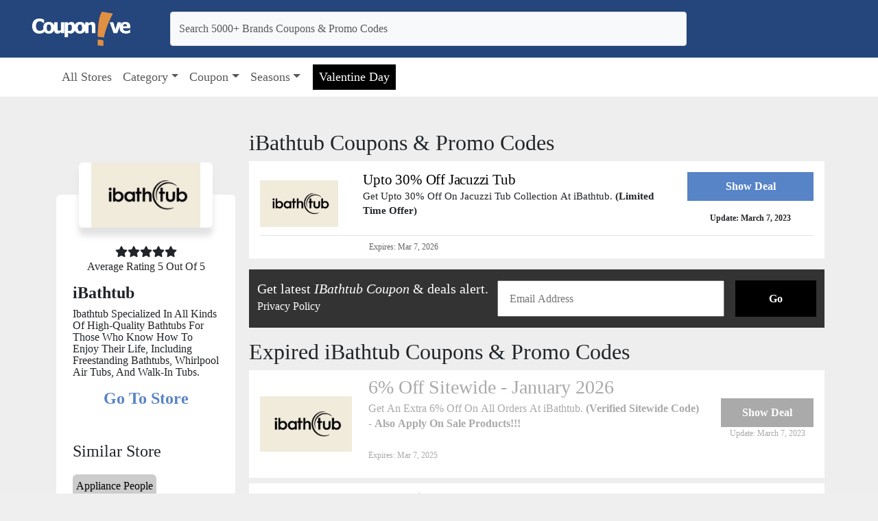

--- FILE ---
content_type: text/html; charset=utf-8
request_url: https://couponive.com/store/ibathtub-coupon-code/
body_size: 1012
content:
<!DOCTYPE html><html lang="en"><head><meta charSet="utf-8"/><link rel="icon" type="image/png" sizes="32x32" href="undefined/undefined"/><link href="/css/fontawesome-all.css" rel="stylesheet"/><link href="/css/flaticon.css" rel="stylesheet"/><link href="/bootstrap.min.css" rel="stylesheet"/><meta name="title" content="Home"/><meta name="keywords" content="More Coupon Codes"/><meta name="description" content="More Coupon Codes"/><link rel="canonical"/><meta property="og:site_name" conten="Coupon Codes"/><meta property="og:url"/><meta property="og:title" content="Home"/><meta property="og:type" content="website"/><meta property="og:description" content="More Coupon Codes"/><link rel="shortcut icon" href="undefined/undefined"/><link rel="apple-touch-icon" href="undefined/undefined"/><link rel="image_src" href="undefined/undefined"/><meta name="viewport" content="width=device-width, height=device-height, initial-scale=1.0, minimum-scale=1.0"/><meta property="og:type" content="website"/><meta property="og:url" content="/"/><meta property="og:image" itemprop="image primaryImageOfPage" content="undefined/undefined"/><meta property="og:image:type" content="image/png"/><meta name="twitter:title" content="Home"/><meta name="twitter:description" content="More Coupon Codes"/><title>Home</title><meta name="impact-site-verification" value="62ca8e83-ae77-49f0-8103-0e0d70a80562"/><meta name="next-head-count" content="26"/><link rel="preload" href="/_next/static/css/5c45c30f4d5e6d43.css" as="style"/><link rel="stylesheet" href="/_next/static/css/5c45c30f4d5e6d43.css" data-n-g=""/><noscript data-n-css=""></noscript><script defer="" nomodule="" src="/_next/static/chunks/polyfills-c67a75d1b6f99dc8.js"></script><script src="/_next/static/chunks/webpack-59c5c889f52620d6.js" defer=""></script><script src="/_next/static/chunks/framework-2c79e2a64abdb08b.js" defer=""></script><script src="/_next/static/chunks/main-6338eeb57ee6af9b.js" defer=""></script><script src="/_next/static/chunks/pages/_app-3d2affecd64ef646.js" defer=""></script><script src="/_next/static/chunks/836-b83b6fe64a2ebf9e.js" defer=""></script><script src="/_next/static/chunks/954-3c5495fad08fda8b.js" defer=""></script><script src="/_next/static/chunks/pages/store/%5Bslug%5D-7ac8389771c1a930.js" defer=""></script><script src="/_next/static/Xa21i7XKbZd3zfbayUL1R/_buildManifest.js" defer=""></script><script src="/_next/static/Xa21i7XKbZd3zfbayUL1R/_ssgManifest.js" defer=""></script></head><body><div id="__next"><main coupon-style="1" store-style="1"><div class="bg-white vh-100 vw-100 d-flex justify-content-center align-items-center"><div class="w-100 py-5 d-flex justify-content-center align-items-center h-100"><div class="spinner-border text-black" role="status"><span class="visually-hidden">Loading...</span></div></div></div></main></div><script id="__NEXT_DATA__" type="application/json">{"props":{"pageProps":{}},"page":"/store/[slug]","query":{},"buildId":"Xa21i7XKbZd3zfbayUL1R","nextExport":true,"autoExport":true,"isFallback":false,"scriptLoader":[]}</script></body></html>

--- FILE ---
content_type: text/css; charset=UTF-8
request_url: https://couponive.com/_next/static/css/5c45c30f4d5e6d43.css
body_size: 3154
content:
*{box-sizing:border-box;padding:0;scroll-behavior:smooth;margin:0}html{min-height:100vh}body,html{max-width:100vw;background-color:#eeee;font-family:Calibri}.side-panel-theme-2{box-shadow:0 12px 10px #e2e2e2}a{text-decoration:none}.bg-secondary{background-color:var(--primary)!important;background:var(--primary)!important}.header-search>div a:hover{opacity:1!important}.header-search{max-height:70vh;overflow:auto}.header-dd-2{border-top:2px solid var(--header)}.header-dd-2:before{content:"";width:0;height:0;border-left:5px solid transparent;border-right:5px solid transparent;border-bottom:6px solid var(--header);position:absolute;margin:-15px 0 0 60px}.side-img{height:95px}.side-img img{object-fit:contain}.page-content{background:#d3d3d3;display:inline-block;padding:15px;width:100%;text-align:center;height:150px;margin-bottom:10px}ul[role=navigation] li{list-style:none}ul[role=navigation]{display:flex;justify-content:center;align-items:center;gap:32px;margin-block:20px}.h-50px{height:50px}#email-alert-signup{background:#333}.w-80{width:80%}.w-20{width:15%}.bg-header{background-color:var(--header)!important}.navbar-toggler{border-color:var(--header-text)!important}.text-header{color:var(--header-text)!important}.text-footer{color:var(--footer-text)!important}p.mb-0 p,p.my-1 p{margin-bottom:0}.tr-2,.tr-2 p{display:-webkit-box;-webkit-box-orient:vertical;-webkit-line-clamp:2;overflow:hidden;margin:0;line-height:1.4;font-size:16px}.coupon-style-1{background:#1b96b812;font-size:40px;border:5px dashed #1b96b8;width:-moz-fit-content;width:fit-content;margin:16px auto}@media (min-width:576px){._element.wide .container{max-width:94%!important}}@media (min-width:1200px){._element.wide .container{max-width:94%!important}}@media (min-width:992px){._element.wide .container{max-width:94%!important}}@media (min-width:768px){._element.wide .container{max-width:94%!important}}@media (min-width:1400px){._element.wide .container{max-width:94%!important}}@media (min-width:1500px){._element.wide .container{max-width:1400px!important}}.expiredate{color:#666;font-size:11.5px}.bg-footer{background-color:var(--footer-bg)!important}.card-hover{border:2px solid transparent}.card-hover:hover .ship-hover{color:#8fbc8f}.card-hover:hover{border-color:var(--primary);transition:all .5s}.bg-primary{background-color:var(--secondary)!important;background:var(--secondary)!important}.bg-expired{background-color:#aaa!important}.bg-code{border:3px dashed var(--secondary)}.text-secondary{color:var(--primary)!important}.text-primary{color:var(--secondary)!important}.text-expired{color:#aaa!important}.modal{background-color:rgba(0,0,0,.6)}.button{word-wrap:break-word;box-sizing:border-box;text-decoration:none;display:inline-block;text-align:center;vertical-align:middle;-webkit-user-select:none;-moz-user-select:none;user-select:none;border:1px solid transparent;transition:color .15s ease-in-out,background-color .15s ease-in-out,border-color .15s ease-in-out,box-shadow .15s ease-in-out;font-size:1rem;line-height:1.5;padding:.25rem 3rem;font-weight:700!important;color:#fff!important;border-radius:0;cursor:pointer}.button-secondary{background-color:var(--primary)}.coupon-code-card-head{font-size:1.75rem;font-weight:500;line-height:1.2;letter-spacing:-.01em}p.new-tag,p.new-tag i{color:red!important;font-size:14px}.button-primary{background-color:var(--secondary)}.header-btn-bg{background-color:var(--header-btn-bg)!important}.header-btn-text{color:var(--header-btn-text)!important}.button-expired{background-color:#aaa}a,a:hover,button,button:hover{transition:all .3s ease}a:hover,button:hover{opacity:.75}main[store-style="1"] .button{border-radius:0}.nav-css li{margin-top:auto;margin-bottom:auto}.memorial-btn{padding:10px}.flex-align{display:flex;justify-content:start;pointer-events:none}.flex-align i{pointer-events:auto}.nav-dropdown{display:none}.slider-css{height:60vh}.slider-css>div,.slider-css>div img{height:100%}.modal-logo{width:50%!important}.head1{margin-bottom:.5rem;font-weight:500;line-height:1.2}.background-light{background-color:#ccc!important}.heading-m{font-size:1.5rem}.popular-img img{width:100%}.popular-img-card{height:90px}.similar-cat-link a{text-decoration:none;list-style:none;color:#000;font-weight:700}.coupon:hover .coupon-social{opacity:1;transition:all .3s}.coupon-social{opacity:0;transition:all .3s}.nav-item a{font-size:18px;padding-left:.5rem;padding-right:.5rem;font-weight:400!important}.modal-social ul li{background-color:#eeee;margin-right:10px;border-radius:50%}.modal-social .fab{width:20px}.navbar-toggle{box-shadow:none}.popular-width-2{width:11%}.new-coupon{height:330px}.new-coupon-title:hover{text-decoration:underline}.new-coupon-img{height:130px}.new-coupon-img img{object-fit:contain}.fav-brand-coupon a:hover{color:#1b96b8}.fav-brand-coupon a{overflow:hidden;white-space:nowrap;text-overflow:ellipsis;display:block;color:#555}.footer-link a{color:var(--footer-text);text-align:center;text-transform:uppercase}.bg-header{background-color:var(--header)}.footer2-icon{align-items:center;gap:16px}.cat-card{padding:2px;height:80px}.w-40{width:40%!important}.footer1-logo{aspect-ratio:1/.3;object-fit:contain}.flex-align:hover~.nav-dropdown{display:none}.dropdown:hover .dropdown-menu{display:block;margin-top:0}.dropdown-item-hov:focus,.dropdown-item-hov:hover{background-color:var(--header);color:#fff}.h2#navbarSupportedContent{margin:0!important}main[store-style="2"] .dropdown-item-hov:focus,main[store-style="2"] .dropdown-item-hov:hover{background-color:var(--header);color:#fff}.pagination{--bs-pagination-border-radius:0!important}.favcat{padding:8px}.favcat a{color:#000}.custom-pag li{width:30px!important;margin:3px!important;background-color:#fff;list-style:none;display:unset}.custom-pag li a{display:unset;color:#000;border:none;padding-top:3px;background-color:transparent;padding-bottom:3px;text-align:center;text-decoration:none}.cat-page-img{height:60px!important;width:120px!important;padding:5px}.cat-page-title{color:var(--primary);z-index:1}.fs-px{font-size:14px}.browse-coupon{background-color:#fff;width:30px;text-align:center;margin-left:4px;text-transform:capitalize}.coupon .subscribe-head{font-weight:700;font-size:70px;line-height:61px}.subscribe-form{box-shadow:10px 10px 15px #00000014;height:65px}.subscribe-form>div input{box-shadow:none}.popular-width-1{width:14.2%}.img-overlay{position:relative;height:160px}.img-overlay img{object-fit:cover}.img-overlay:after{content:"";position:absolute;height:100%;width:100%;left:0;background:linear-gradient(0,#000000a6,transparent)}.top-deal:after{content:"TOP DEAL";background-color:#ff5858;color:#fff;position:absolute;right:10px;padding-inline:10px;top:10px}.h-60-px,.h-85-px{height:85px!important}.show-code-2{border:1px dashed var(--primary)}.show-code-2 a{z-index:1;position:relative;width:90%}[store-style="2"] .bg-orange:before{height:42px}[store-style="2"] .bg-code{min-width:200px}[store-style="2"] :is(.code-btn,.bg-code){border-color:var(--primary);height:43px}div.list-group>a{font-size:16px!important}[store-style="2"] .show-code-2-btn{border-color:transparent!important;height:43px}.theme-2-card .h3{font-size:21px;font-weight:400;line-height:1.1;letter-spacing:-.01em}.opacity-1{opacity:1}.theme-2-card .false p{font-size:15px}@media (max-width:620px){.theme-2-card{padding:8px 8px 0!important}[store-style="2"] .coupon a.h3{font-size:14px}[store-style="2"] .coupon .my-auto.px-2.px-md-4.col-8{margin-block:0!important}.theme-2-card .button-secondary{font-size:11px!important;border-radius:6px}.theme-2-card a.text-secondary{font-size:15px!important;text-align:left;line-height:20px}.theme-2-card .btncard_link .bg-orange:before{display:none}.theme-2-card .btncard_link .show-code-2-btn{all:unset;z-index:1;cursor:pointer;background:#000;width:100%!important;height:32px;display:flex!important;justify-content:center;align-items:center;font-size:11px!important;border-radius:6px}.theme-2-card .btncard_link .show-code-2-btn:hover{transform:translateX(-22px)}.theme-2-card .show-code-2-code{justify-content:center!important;border:0;height:32px}.theme-2-card p.tr-2 p{font-size:11px!important;text-align:left}}.product-sidepanelapi p{line-height:1.1}.custom-them>img{height:unset!important}.footer2-icon li a i{font-size:25px}.footer-desc{line-height:19px}.show-code-2-code{position:absolute;bottom:1px;border:2px dashed var(--secondary);width:100%;height:42px;padding-right:5px;font-size:larger}.show-code-2 a:after{content:"Show Deal";background-color:var(--primary)}.show-code-2 h4{position:absolute;left:0;height:100%;display:flex;align-items:center;justify-content:end;padding-right:10px}.footer-link li{list-style:none}.header-logo{height:50px!important;width:180px!important;object-fit:contain}.show-code-2-btn:hover{opacity:1}.show-code-2-btn{background-color:var(--secondary);height:46px;width:90%!important;display:flex;align-items:center;place-content:center;z-index:1}.bg-orange:before{background-color:var(--secondary);content:"";width:80%;height:45px;transition:1s;display:block;left:0;position:absolute;top:0;transform:skew(0deg,0deg);z-index:-38;border-radius:5px 0 0 5px}.deal-body .card-footer .code{position:absolute;top:80%;right:21px;font-weight:800;font-size:19px;z-index:99;width:84%;height:44px;text-align:right;padding:10px;border:1px dashed #fba100;border-radius:5px}.cookie-policy-containers{position:fixed;bottom:0;width:100%;z-index:1000;transition:transform .3s ease-in-out}.slide-in{transform:translateY(0)}.slide-out{transform:translateY(100%)}.cookie-policy-containers .alert{border-radius:0}@media (max-width:1100px){.memorial-btn a{padding:2px}.memorial-btn{padding:5px}}@media (max-width:992px){.flex-align:hover~.nav-dropdown{display:block}.dropdown:hover .dropdown-menu{display:block;margin-top:0}}@media (max-width:767px){.popular-width-2{width:33.333333%}.header-logo{height:40px!important;width:130px!important}.popular-width-1{width:33.333333%}.text-expired a{font-size:1.25rem}}@media (max-width:575px){.slick-next{right:0!important}.coupon-code-card-head{font-size:12px}.slick-prev{left:0!important}.header-logo{height:30px!important;width:100px!important}}.contact-wrapper{padding:80px 0;height:100%}.form-container{background:#fff;border-radius:10px;box-shadow:0 0 20px rgba(0,0,0,.05);transition:all .3s ease}.form-container:hover{transform:translateY(-5px)}.contact-info{background:#fff;border-radius:10px;height:100%;box-shadow:0 0 20px rgba(0,0,0,.05)}.form-control{padding:12px;border:1px solid #e0e0e0;border-radius:8px;background:#f8f9fa}.form-control:focus{box-shadow:none;border-color:#000;box-shadow:0 0 0 .2rem rgba(0,0,0,.1)}.submit-button{background:#000;color:#fff;border:none;border-radius:8px;padding:12px 32px;font-weight:500;transition:all .3s ease;position:relative;overflow:hidden}.submit-button:after{content:"";position:absolute;width:100%;height:100%;top:0;left:-100%;background:linear-gradient(90deg,transparent,hsla(0,0%,100%,.2),transparent);transition:.5s}.submit-button:hover:after{left:100%}.submit-button:hover{background:#333}.submit-button:disabled{background:#666;cursor:not-allowed}.contact-card{background:#f8f9fa;border-radius:8px;padding:24px;margin-bottom:16px;transition:all .3s ease;border-left:4px solid #000}.contact-card:hover{transform:translateY(-2px);box-shadow:0 4px 12px rgba(0,0,0,.05)}.contact-card:hover .contact-icon{transform:scale(1.1)}.contact-icon{width:40px;height:40px;background:#f0f0f0;border-radius:8px;display:flex;align-items:center;justify-content:center;margin-right:16px;transition:all .3s ease}.contact-link{color:#000;text-decoration:none;font-weight:500;display:inline-block;margin-top:8px}.contact-link:hover{color:#333;text-decoration:underline}.section-title{font-size:2.5rem;font-weight:700;margin-bottom:16px}.section-subtitle{color:#666;font-size:1.1rem;margin-bottom:48px}.spinner-overlay{position:fixed;top:0;left:0;width:100%;height:100%;background:hsla(0,0%,100%,.9);display:flex;justify-content:center;align-items:center;z-index:9999}

--- FILE ---
content_type: application/javascript; charset=UTF-8
request_url: https://couponive.com/_next/static/Xa21i7XKbZd3zfbayUL1R/_buildManifest.js
body_size: 327
content:
self.__BUILD_MANIFEST=function(s,c){return{__rewrites:{beforeFiles:[],afterFiles:[],fallback:[]},"/":["static/chunks/955-ab8540c6926ecd05.js","static/css/4df78f2cd73d6b26.css","static/chunks/pages/index-aea5316abebe1346.js"],"/Layout":["static/chunks/pages/Layout-3eb16fbfa057c0bd.js"],"/Storedetail":["static/chunks/pages/Storedetail-8b9abb007bba8bbd.js"],"/_error":["static/chunks/pages/_error-e4f561a102d9bb14.js"],"/about":["static/chunks/pages/about-01694e891654fcca.js"],"/all-stores":["static/chunks/pages/all-stores-c03a2c9915fa7449.js"],"/category":["static/chunks/pages/category-6964aa71a66eff04.js"],"/category/[slug]":["static/chunks/pages/category/[slug]-e3c1a7b6c1d594d3.js"],"/contact":["static/chunks/pages/contact-2560de9bf6ce7655.js"],"/country/[slug]":["static/chunks/pages/country/[slug]-422be7875ecfdef9.js"],"/coupon/[slug]":[s,"static/chunks/pages/coupon/[slug]-2d4af46d4fb4ad17.js"],"/pages/[slug]":["static/chunks/pages/pages/[slug]-ab37d6d19082df79.js"],"/popular-coupons":["static/chunks/pages/popular-coupons-57b430f0d49d9793.js"],"/season/[slug]":[s,"static/chunks/pages/season/[slug]-02f39d30eee1e092.js"],"/store/[slug]":[s,c,"static/chunks/pages/store/[slug]-7ac8389771c1a930.js"],"/store/[slug]/[couponid]":[s,c,"static/chunks/pages/store/[slug]/[couponid]-e7eeddc057276e31.js"],"/trending-coupon":["static/chunks/pages/trending-coupon-debc62de8208965f.js"],sortedPages:["/","/Layout","/Storedetail","/_app","/_error","/about","/all-stores","/category","/category/[slug]","/contact","/country/[slug]","/coupon/[slug]","/pages/[slug]","/popular-coupons","/season/[slug]","/store/[slug]","/store/[slug]/[couponid]","/trending-coupon"]}}("static/chunks/836-b83b6fe64a2ebf9e.js","static/chunks/954-3c5495fad08fda8b.js"),self.__BUILD_MANIFEST_CB&&self.__BUILD_MANIFEST_CB();

--- FILE ---
content_type: application/javascript; charset=UTF-8
request_url: https://couponive.com/_next/static/chunks/pages/all-stores-c03a2c9915fa7449.js
body_size: 790
content:
(self.webpackChunk_N_E=self.webpackChunk_N_E||[]).push([[176],{3016:function(e,l,t){(window.__NEXT_P=window.__NEXT_P||[]).push(["/all-stores",function(){return t(6068)}])},6068:function(e,l,t){"use strict";t.r(l),t.d(l,{default:function(){return v}});var n=t(5893),i=t(7294),s=t(5850),o=t(1664),a=t.n(o);let r=e=>{let{words:l}=e;return(0,n.jsx)("ul",{className:"custom-pag row p-0 w-100 mx-auto",children:null==l?void 0:l.map(e=>(0,n.jsx)("li",{class:"page-item",children:(0,n.jsx)(a(),{class:"page-link",href:"#".concat(e),children:e.toUpperCase()})}))})};var d=t(2681),c=t(2670);let u=e=>{let{data:l,setMetas:t,metas:o}=e,[a,u]=(0,i.useState)({}),[v,h]=(0,i.useState)(!1),[m,p]=(0,i.useState)(!1);(0,i.useEffect)(()=>{f()},[]);let f=()=>{p(!0),fetch("".concat(d.APP_URL,"api/store?key=").concat(d.APP_KEY,"&type=featured")).then(e=>e.json()).then(e=>{u(e),p(!1),t({...o,title:"All Stores ".concat((null==l?void 0:l.siteTitle)?"- "+(null==l?void 0:l.siteTitle):"")})}).catch(e=>{p(!1),h(!0)})},x=["a","b","c","d","e","f","g","h","i","j","k","l","m","n","o","p","q","r","s","t","u","v","w","x","y","z"];return m?(0,n.jsx)("div",{className:"bg-white vh-100 vw-100 d-flex justify-content-center overflow-hidden align-items-center position-fixed top-0 start-0 z-1",children:(0,n.jsx)(c.Z,{})}):(0,n.jsx)(n.Fragment,{children:(0,n.jsx)("div",{className:"min-vh-100",children:v?"Something Went Wrong":(0,n.jsxs)("div",{className:"container",children:[(0,n.jsxs)("div",{className:"",children:[(0,n.jsx)("h3",{className:"ps-0 my-3",children:"Browse Your Coupon By Store"}),(0,n.jsx)("div",{className:"ps-0",children:(0,n.jsx)(r,{words:x})})]}),(0,n.jsx)("div",{className:"row my-5 w-100 mx-auto",children:null==x?void 0:x.map(e=>{var t,i,o,r,d;return(0,n.jsxs)(n.Fragment,{children:[(0,n.jsx)("div",{class:"col-12 page-link",id:"".concat(e),children:(0,n.jsxs)("div",{className:"browse-coupon",children:[" ",(null===(t=null==a?void 0:null===(i=a.data)||void 0===i?void 0:i.filter(l=>{var t;return(null==l?void 0:null===(t=l.name)||void 0===t?void 0:t.charAt(0).toLowerCase())===e.toLowerCase()}))||void 0===t?void 0:t.length)?e:""]})}),null===(o=null===(r=null==a?void 0:null===(d=a.data)||void 0===d?void 0:d.filter(l=>{var t;return(null==l?void 0:null===(t=l.name)||void 0===t?void 0:t.charAt(0).toLowerCase())===e.toLowerCase()}))||void 0===r?void 0:r.flat())||void 0===o?void 0:o.map(e=>(0,n.jsx)(s.Z,{cols:!0,allStorez:!0,head:!0,item:e,styledata:l,img:null==a?void 0:a.url}))]})})})]})})})};var v=u}},function(e){e.O(0,[774,888,179],function(){return e(e.s=3016)}),_N_E=e.O()}]);

--- FILE ---
content_type: application/javascript; charset=UTF-8
request_url: https://couponive.com/_next/static/chunks/pages/category-6964aa71a66eff04.js
body_size: 382
content:
(self.webpackChunk_N_E=self.webpackChunk_N_E||[]).push([[183],{5957:function(e,t,n){(window.__NEXT_P=window.__NEXT_P||[]).push(["/category",function(){return n(4434)}])},4434:function(e,t,n){"use strict";n.r(t);var c=n(5893),i=n(2670),s=n(2681),a=n(1664),l=n.n(a),o=n(7294);n(8321);let r=e=>{let{data:t,metas:n,setMetas:a}=e,[r,u]=(0,o.useState)({}),[d,h]=(0,o.useState)(!1),[f,_]=(0,o.useState)(!0);return((0,o.useEffect)(()=>{a({...n,title:"Category ".concat((null==t?void 0:t.siteTitle)?"- "+(null==t?void 0:t.siteTitle):"")}),fetch("".concat(s.APP_URL,"api/category?key=").concat(s.APP_KEY)).then(e=>e.json()).then(e=>{_(!1),u(e)}).catch(e=>{_(!1),h(e.message),u({})})},[]),f)?(0,c.jsx)("div",{className:"bg-white vh-100 vw-100 d-flex justify-content-center overflow-hidden align-items-center position-fixed top-0 start-0 z-1",children:(0,c.jsx)(i.Z,{})}):(0,c.jsxs)("div",{className:"container my-5",children:[(0,c.jsx)("h3",{children:"CODES FOR YOUR FAVOURITE CATEGORIES"}),(0,c.jsx)("div",{className:"row bg-white py-3 px-2",children:null==r?void 0:r.map(e=>(0,c.jsx)("div",{className:"col-md-4 col-6  favcat",children:(0,c.jsx)(l(),{href:"/category/".concat(e.slug),children:e.name})}))})]})};t.default=r}},function(e){e.O(0,[774,888,179],function(){return e(e.s=5957)}),_N_E=e.O()}]);

--- FILE ---
content_type: application/javascript; charset=UTF-8
request_url: https://couponive.com/_next/static/chunks/pages/pages/%5Bslug%5D-ab37d6d19082df79.js
body_size: 456
content:
(self.webpackChunk_N_E=self.webpackChunk_N_E||[]).push([[244],{9714:function(e,n,t){(window.__NEXT_P=window.__NEXT_P||[]).push(["/pages/[slug]",function(){return t(9625)}])},9625:function(e,n,t){"use strict";t.r(n);var i=t(5893),l=t(2670),o=t(2681),d=t(1163),a=t(7294);let s=e=>{var n,t,s;let{metas:u,setMetas:c}=e,[v,r]=(0,a.useState)({}),[_,h]=(0,a.useState)(!0),f=(0,d.useRouter)(),m=null==f?void 0:null===(n=f.query)||void 0===n?void 0:n.slug;return((0,a.useEffect)(()=>{h(!0),fetch("".concat(o.APP_URL,"api/pages?key=").concat(o.APP_KEY,"&slug=").concat(m)).then(e=>e.json()).then(e=>{var n,t,i,l,o;r(e),h(!1),console.log(e),c({...u,title:"".concat((null==e?void 0:null===(n=e.data)||void 0===n?void 0:n.name)?null==e?void 0:null===(t=e.data)||void 0===t?void 0:t.name:m),metaTitle:null==e?void 0:null===(i=e.data)||void 0===i?void 0:i.seo_title,metaDescription:null==e?void 0:null===(l=e.data)||void 0===l?void 0:l.seo_description,metaKeyword:null==e?void 0:null===(o=e.data)||void 0===o?void 0:o.meta_key})}).catch(e=>{h(!1)})},[m]),_)?(0,i.jsx)("div",{className:"bg-white vh-100 vw-100 d-flex justify-content-center overflow-hidden align-items-center position-fixed top-0 start-0 z-1",children:(0,i.jsx)(l.Z,{})}):(0,i.jsx)(i.Fragment,{children:(0,i.jsxs)("div",{className:"container my-5",children:[(0,i.jsx)("h2",{className:"my-3 fw-bolder",children:null==v?void 0:null===(t=v.data)||void 0===t?void 0:t.name}),(0,i.jsx)("div",{dangerouslySetInnerHTML:{__html:null==v?void 0:null===(s=v.data)||void 0===s?void 0:s.description}})]})})};n.default=s}},function(e){e.O(0,[774,888,179],function(){return e(e.s=9714)}),_N_E=e.O()}]);

--- FILE ---
content_type: application/javascript; charset=UTF-8
request_url: https://couponive.com/_next/static/chunks/pages/store/%5Bslug%5D-7ac8389771c1a930.js
body_size: 862
content:
(self.webpackChunk_N_E=self.webpackChunk_N_E||[]).push([[263],{643:function(o,l,i){(window.__NEXT_P=window.__NEXT_P||[]).push(["/store/[slug]",function(){return i(627)}])},627:function(o,l,i){"use strict";i.r(l),i.d(l,{default:function(){return c}});var e=i(5893),d=i(7294);i(5675);var n=i(1135),t=i(1163);i(1664);var a=i(6818),u=i(7851),s=i(2681),v=i(2670);i(8321);var r=i(8726);function c(o){var l,i,c,m;let{data:p,setMetas:h,metas:C}=o,_=(0,t.useRouter)(),f=null==_?void 0:null===(l=_.query)||void 0===l?void 0:l.slug,[j,w]=(0,d.useState)({}),[y,x]=(0,d.useState)(!1),[P,N]=(0,d.useState)(!0);return((0,d.useEffect)(()=>{N(!0),fetch("".concat(s.APP_URL,"api/single-store/").concat(f,"?key=").concat(s.APP_KEY)).then(o=>o.json()).then(o=>{var l,i,e,d,n,t,a,u,s,v,r,c,m,_,f,j;w(o),h({...C,title:"".concat((null==o?void 0:null===(l=o.data)||void 0===l?void 0:null===(i=l.store)||void 0===i?void 0:i.name)?(null==o?void 0:null===(e=o.data)||void 0===e?void 0:null===(d=e.store)||void 0===d?void 0:d.name)+" Coupons & Promo Codes":"Coupon & Promo Codes"),metaTitle:null==o?void 0:null===(n=o.data)||void 0===n?void 0:null===(t=n.store)||void 0===t?void 0:t.seo_title,metaDescription:null==o?void 0:null===(a=o.data)||void 0===a?void 0:null===(u=a.store)||void 0===u?void 0:u.seo_description,metaKeyword:null==o?void 0:null===(s=o.data)||void 0===s?void 0:null===(v=s.store)||void 0===v?void 0:v.meta_key}),x(null),N(!1),!1===o.success&&(x("No Store Found!"),h({...C,title:"".concat((null==o?void 0:null===(r=o.data)||void 0===r?void 0:null===(c=r.store)||void 0===c?void 0:c.name)?(null==o?void 0:null===(m=o.data)||void 0===m?void 0:null===(_=m.store)||void 0===_?void 0:_.name)+" Coupons & Promo Codes":"Coupon & Promo Codes"),metaTitle:(null==p?void 0:p.siteTitle)?null==p?void 0:p.siteTitle:"",metaDescription:"".concat((null==p?void 0:p.meta)?null==p?void 0:null===(f=p.meta)||void 0===f?void 0:f.description:""),metaKeyword:"".concat((null==p?void 0:p.meta)?null==p?void 0:null===(j=p.meta)||void 0===j?void 0:j.keywords:"More Coupon Codes")}))}).catch(o=>{var l,i,e,d,n,t;h({...C,title:"".concat((null==json?void 0:null===(l=json.data)||void 0===l?void 0:null===(i=l.store)||void 0===i?void 0:i.name)?(null==json?void 0:null===(e=json.data)||void 0===e?void 0:null===(d=e.store)||void 0===d?void 0:d.name)+" Coupons & Promo Codes":"Coupon & Promo Codes"),metaTitle:(null==p?void 0:p.siteTitle)?null==p?void 0:p.siteTitle:"",metaDescription:"".concat((null==p?void 0:p.meta)?null==p?void 0:null===(n=p.meta)||void 0===n?void 0:n.description:""),metaKeyword:"".concat((null==p?void 0:p.meta)?null==p?void 0:null===(t=p.meta)||void 0===t?void 0:t.keywords:"More Coupon Codes")})})},[f]),P)?(0,e.jsx)("div",{className:"bg-white vh-100 vw-100 d-flex justify-content-center overflow-hidden align-items-center position-fixed top-0 start-0 z-1",children:(0,e.jsx)(v.Z,{})}):(0,e.jsxs)(e.Fragment,{children:[(0,e.jsx)("div",{className:"container",children:(0,e.jsxs)("div",{className:"row",children:[(0,e.jsx)("div",{className:"col-md-3 col-12  my-md-5 my-2 h-100",children:(0,e.jsx)(a.Z,{sidepanelapi:j,img:j.url,data:p})}),(0,e.jsx)("div",{className:"col-md-9 col-12 my-md-5 my-2 px-2",children:(0,e.jsx)(u.Z,{storedetailapi:j,img:j.url,data:p})})]})}),_.query.id&&(0,e.jsx)(n.Z,{popup:null==j?void 0:null===(i=j.data)||void 0===i?void 0:i.popup_coupon,store:null==j?void 0:null===(c=j.data)||void 0===c?void 0:null===(m=c.store)||void 0===m?void 0:m.name,data:p}),(0,e.jsx)(r.Z,{styledata:p})]})}}},function(o){o.O(0,[836,954,774,888,179],function(){return o(o.s=643)}),_N_E=o.O()}]);

--- FILE ---
content_type: application/javascript; charset=UTF-8
request_url: https://couponive.com/_next/static/chunks/pages/_app-3d2affecd64ef646.js
body_size: 20436
content:
(self.webpackChunk_N_E=self.webpackChunk_N_E||[]).push([[888],{2350:function(){},3454:function(e,t,o){"use strict";var n,r;e.exports=(null==(n=o.g.process)?void 0:n.env)&&"object"==typeof(null==(r=o.g.process)?void 0:r.env)?o.g.process:o(7663)},1118:function(e,t,o){(window.__NEXT_P=window.__NEXT_P||[]).push(["/_app",function(){return o(4237)}])},6498:function(e,t,o){"use strict";var n=o(5893),r=o(5675),i=o.n(r);o(7294);let l=e=>{let{item:t,img:o}=e;return(0,n.jsx)("div",{className:"card h-100 border-0 rounded-0",children:(0,n.jsxs)("div",{className:"col-12 my-auto d-flex",children:[(0,n.jsx)("div",{className:"col-6 px-2",children:(0,n.jsx)(i(),{src:o+"/"+t.logo,fill:100,alt:t.name,className:"position-relative cat-page-img object-fit-contain"})}),(0,n.jsx)("div",{className:"col-6 my-auto cat-page-title px-1",children:t.name})]})})};t.Z=l},84:function(e,t,o){"use strict";var n=o(5893);o(1664);var r=o(5850);o(7294),o(2681),o(2670);let i=e=>{var t;let{styledata:o,popularStore:i}=e;return(0,n.jsx)(n.Fragment,{children:(0,n.jsxs)("div",{className:"container pt-5",children:[(0,n.jsx)("h3",{className:"head1",children:1===o.Style?" Most Popular Stores":"Your Most Favorite Stores"}),(0,n.jsx)("div",{className:"row p-2",children:null==i?void 0:null===(t=i.popular_stores)||void 0===t?void 0:t.map(e=>(0,n.jsx)(r.Z,{item:e,img:null==i?void 0:i.store_url,data:o}))})]})})};t.Z=i},1446:function(e,t,o){"use strict";o.d(t,{Z:function(){return a}});var n=o(5893);o(7294);var r=o(5675),i=o.n(r);o(2670),o(2681);let l=e=>{var t,o;let{data:r,sliderData:l}=e;return(0,n.jsx)(n.Fragment,{children:1===r.Style?(0,n.jsxs)("div",{id:"carouselExampleControlsNoTouching",class:"carousel slide slider-css","data-bs-touch":"false",children:[(0,n.jsx)("div",{class:"carousel-inner",children:null==l?void 0:null===(t=l.slider)||void 0===t?void 0:t.map(e=>(0,n.jsx)("div",{class:"carousel-item active h-100",children:(0,n.jsx)(i(),{src:"".concat((null==l?void 0:l.slider_url)+"/"+e.media),class:"d-block w-100 position-relative",fill:!0,alt:"..."})},e.id))}),(0,n.jsxs)("button",{class:"carousel-control-prev",type:"button","data-bs-target":"#carouselExampleControlsNoTouching","data-bs-slide":"prev",children:[(0,n.jsx)("span",{class:"carousel-control-prev-icon","aria-hidden":"true"}),(0,n.jsx)("span",{class:"visually-hidden",children:"Previous"})]}),(0,n.jsxs)("button",{class:"carousel-control-next",type:"button","data-bs-target":"#carouselExampleControlsNoTouching","data-bs-slide":"next",children:[(0,n.jsx)("span",{class:"carousel-control-next-icon","aria-hidden":"true"}),(0,n.jsx)("span",{class:"visually-hidden",children:"Next"})]})]}):(0,n.jsx)("section",{className:"bg-white",children:(0,n.jsx)("div",{className:"container  px-0",children:(0,n.jsx)(i(),{src:"".concat((null==l?void 0:l.slider_url)+"/"+(null==l?void 0:l.slider[(null==l?void 0:null===(o=l.slider)||void 0===o?void 0:o.length)-1].media)),fill:!0,className:"position-relative custom-slider w-100"})})})})};var a=l},2670:function(e,t,o){"use strict";var n=o(5893);o(7294);let r=()=>(0,n.jsx)("div",{className:"w-100 py-5 d-flex justify-content-center align-items-center h-100",children:(0,n.jsx)("div",{class:"spinner-border text-black",role:"status",children:(0,n.jsx)("span",{class:"visually-hidden",children:"Loading..."})})});t.Z=r},5850:function(e,t,o){"use strict";o.d(t,{Z:function(){return s}});var n=o(5893),r=o(5675),i=o.n(r),l=o(1664),a=o.n(l);function s(e){let{styledata:t,item:o,img:r,cols:l,head:s,allStorez:c}=e;return(0,n.jsx)("div",{className:"most-popular-stores px-1 py-1 ".concat(c?"my-1 col-6":"col-4","  ").concat(!0===l?"col-md-2 ":"popular-width-2 "),children:(0,n.jsx)(a(),{href:"/store/".concat(o.slug),className:"d-block h-100",children:(0,n.jsxs)("div",{className:"card-hover card rounded-0  popular-img-card ".concat(!0===s?"h-100":""),children:[(0,n.jsx)("div",{className:"card-body p-0 popular-img d-flex align-items-center h-85-px ".concat(""," "),children:(0,n.jsx)(i(),{src:"".concat(r+"/"+o.logo),alt:"".concat(o.name),fill:!0,className:"h-100 object-fit-contain p-0 position-relative w-100 "})}),(0,n.jsx)("div",{className:"card-footer bg-white text-center bg-transparent border-0 ".concat(!0===s?"":"d-none"),children:(0,n.jsx)("p",{className:"mb-0",children:o.name})})]})})})}o(7294)},1210:function(e,t){"use strict";Object.defineProperty(t,"__esModule",{value:!0}),t.getDomainLocale=function(e,t,o,n){return!1},("function"==typeof t.default||"object"==typeof t.default&&null!==t.default)&&void 0===t.default.__esModule&&(Object.defineProperty(t.default,"__esModule",{value:!0}),Object.assign(t.default,t),e.exports=t.default)},8045:function(e,t,o){"use strict";Object.defineProperty(t,"__esModule",{value:!0}),t.default=void 0;var n=o(6495).Z,r=o(2648).Z,i=o(1598).Z,l=o(7273).Z,a=i(o(7294)),s=r(o(5443)),c=o(2730),d=o(9309),u=o(9977);o(5086);var h=r(o(1479));let p={deviceSizes:[640,750,828,1080,1200,1920,2048,3840],imageSizes:[16,32,48,64,96,128,256,384],path:"/_next/image/",loader:"default",dangerouslyAllowSVG:!1,unoptimized:!0};function m(e){return void 0!==e.default}function f(e){return"number"==typeof e||void 0===e?e:"string"==typeof e&&/^[0-9]+$/.test(e)?parseInt(e,10):NaN}function v(e,t,o,r,i,l,a){if(!e||e["data-loaded-src"]===t)return;e["data-loaded-src"]=t;let s="decode"in e?e.decode():Promise.resolve();s.catch(()=>{}).then(()=>{if(e.parentElement&&e.isConnected){if("blur"===o&&l(!0),null==r?void 0:r.current){let t=new Event("load");Object.defineProperty(t,"target",{writable:!1,value:e});let o=!1,i=!1;r.current(n({},t,{nativeEvent:t,currentTarget:e,target:e,isDefaultPrevented:()=>o,isPropagationStopped:()=>i,persist:()=>{},preventDefault:()=>{o=!0,t.preventDefault()},stopPropagation:()=>{i=!0,t.stopPropagation()}}))}(null==i?void 0:i.current)&&i.current(e)}})}let g=a.forwardRef((e,t)=>{var{imgAttributes:o,heightInt:r,widthInt:i,qualityInt:s,className:c,imgStyle:d,blurStyle:u,isLazy:h,fill:p,placeholder:m,loading:f,srcString:g,config:x,unoptimized:y,loader:b,onLoadRef:j,onLoadingCompleteRef:w,setBlurComplete:_,setShowAltText:S,onLoad:N,onError:A}=e,C=l(e,["imgAttributes","heightInt","widthInt","qualityInt","className","imgStyle","blurStyle","isLazy","fill","placeholder","loading","srcString","config","unoptimized","loader","onLoadRef","onLoadingCompleteRef","setBlurComplete","setShowAltText","onLoad","onError"]);return f=h?"lazy":f,a.default.createElement(a.default.Fragment,null,a.default.createElement("img",Object.assign({},C,{loading:f,width:i,height:r,decoding:"async","data-nimg":p?"fill":"1",className:c,style:n({},d,u)},o,{ref:a.useCallback(e=>{t&&("function"==typeof t?t(e):"object"==typeof t&&(t.current=e)),e&&(A&&(e.src=e.src),e.complete&&v(e,g,m,j,w,_,y))},[g,m,j,w,_,A,y,t]),onLoad:e=>{let t=e.currentTarget;v(t,g,m,j,w,_,y)},onError:e=>{S(!0),"blur"===m&&_(!0),A&&A(e)}})))}),x=a.forwardRef((e,t)=>{let o,r;var i,{src:v,sizes:x,unoptimized:y=!1,priority:b=!1,loading:j,className:w,quality:_,width:S,height:N,fill:A,style:C,onLoad:k,onLoadingComplete:E,placeholder:T="empty",blurDataURL:R,layout:O,objectFit:P,objectPosition:z,lazyBoundary:I,lazyRoot:F}=e,L=l(e,["src","sizes","unoptimized","priority","loading","className","quality","width","height","fill","style","onLoad","onLoadingComplete","placeholder","blurDataURL","layout","objectFit","objectPosition","lazyBoundary","lazyRoot"]);let D=a.useContext(u.ImageConfigContext),M=a.useMemo(()=>{let e=p||D||d.imageConfigDefault,t=[...e.deviceSizes,...e.imageSizes].sort((e,t)=>e-t),o=e.deviceSizes.sort((e,t)=>e-t);return n({},e,{allSizes:t,deviceSizes:o})},[D]),U=L,B=U.loader||h.default;delete U.loader;let Y="__next_img_default"in B;if(Y){if("custom"===M.loader)throw Error('Image with src "'.concat(v,'" is missing "loader" prop.')+"\nRead more: https://nextjs.org/docs/messages/next-image-missing-loader")}else{let e=B;B=t=>{let{config:o}=t,n=l(t,["config"]);return e(n)}}if(O){"fill"===O&&(A=!0);let e={intrinsic:{maxWidth:"100%",height:"auto"},responsive:{width:"100%",height:"auto"}}[O];e&&(C=n({},C,e));let t={responsive:"100vw",fill:"100vw"}[O];t&&!x&&(x=t)}let Z="",H=f(S),K=f(N);if("object"==typeof(i=v)&&(m(i)||void 0!==i.src)){let e=m(v)?v.default:v;if(!e.src)throw Error("An object should only be passed to the image component src parameter if it comes from a static image import. It must include src. Received ".concat(JSON.stringify(e)));if(!e.height||!e.width)throw Error("An object should only be passed to the image component src parameter if it comes from a static image import. It must include height and width. Received ".concat(JSON.stringify(e)));if(o=e.blurWidth,r=e.blurHeight,R=R||e.blurDataURL,Z=e.src,!A){if(H||K){if(H&&!K){let t=H/e.width;K=Math.round(e.height*t)}else if(!H&&K){let t=K/e.height;H=Math.round(e.width*t)}}else H=e.width,K=e.height}}let $=!b&&("lazy"===j||void 0===j);((v="string"==typeof v?v:Z).startsWith("data:")||v.startsWith("blob:"))&&(y=!0,$=!1),M.unoptimized&&(y=!0),Y&&v.endsWith(".svg")&&!M.dangerouslyAllowSVG&&(y=!0);let[V,G]=a.useState(!1),[W,q]=a.useState(!1),X=f(_),J=Object.assign(A?{position:"absolute",height:"100%",width:"100%",left:0,top:0,right:0,bottom:0,objectFit:P,objectPosition:z}:{},W?{}:{color:"transparent"},C),Q="blur"===T&&R&&!V?{backgroundSize:J.objectFit||"cover",backgroundPosition:J.objectPosition||"50% 50%",backgroundRepeat:"no-repeat",backgroundImage:'url("data:image/svg+xml;charset=utf-8,'.concat(c.getImageBlurSvg({widthInt:H,heightInt:K,blurWidth:o,blurHeight:r,blurDataURL:R,objectFit:J.objectFit}),'")')}:{},ee=function(e){let{config:t,src:o,unoptimized:n,width:r,quality:i,sizes:l,loader:a}=e;if(n)return{src:o,srcSet:void 0,sizes:void 0};let{widths:s,kind:c}=function(e,t,o){let{deviceSizes:n,allSizes:r}=e;if(o){let e=/(^|\s)(1?\d?\d)vw/g,t=[];for(let n;n=e.exec(o);n)t.push(parseInt(n[2]));if(t.length){let e=.01*Math.min(...t);return{widths:r.filter(t=>t>=n[0]*e),kind:"w"}}return{widths:r,kind:"w"}}if("number"!=typeof t)return{widths:n,kind:"w"};let i=[...new Set([t,2*t].map(e=>r.find(t=>t>=e)||r[r.length-1]))];return{widths:i,kind:"x"}}(t,r,l),d=s.length-1;return{sizes:l||"w"!==c?l:"100vw",srcSet:s.map((e,n)=>"".concat(a({config:t,src:o,quality:i,width:e})," ").concat("w"===c?e:n+1).concat(c)).join(", "),src:a({config:t,src:o,quality:i,width:s[d]})}}({config:M,src:v,unoptimized:y,width:H,quality:X,sizes:x,loader:B}),et=v,eo={imageSrcSet:ee.srcSet,imageSizes:ee.sizes,crossOrigin:U.crossOrigin},en=a.useRef(k);a.useEffect(()=>{en.current=k},[k]);let er=a.useRef(E);a.useEffect(()=>{er.current=E},[E]);let ei=n({isLazy:$,imgAttributes:ee,heightInt:K,widthInt:H,qualityInt:X,className:w,imgStyle:J,blurStyle:Q,loading:j,config:M,fill:A,unoptimized:y,placeholder:T,loader:B,srcString:et,onLoadRef:en,onLoadingCompleteRef:er,setBlurComplete:G,setShowAltText:q},U);return a.default.createElement(a.default.Fragment,null,a.default.createElement(g,Object.assign({},ei,{ref:t})),b?a.default.createElement(s.default,null,a.default.createElement("link",Object.assign({key:"__nimg-"+ee.src+ee.srcSet+ee.sizes,rel:"preload",as:"image",href:ee.srcSet?void 0:ee.src},eo))):null)});t.default=x,("function"==typeof t.default||"object"==typeof t.default&&null!==t.default)&&void 0===t.default.__esModule&&(Object.defineProperty(t.default,"__esModule",{value:!0}),Object.assign(t.default,t),e.exports=t.default)},8418:function(e,t,o){"use strict";Object.defineProperty(t,"__esModule",{value:!0}),t.default=void 0;var n=o(2648).Z,r=o(7273).Z,i=n(o(7294)),l=o(3297),a=o(4634),s=o(4611),c=o(3794),d=o(2725),u=o(3462),h=o(1018),p=o(7190),m=o(1210),f=o(8684);let v=new Set;function g(e,t,o,n,r){if(r||a.isLocalURL(t)){if(!n.bypassPrefetchedCheck){let r=void 0!==n.locale?n.locale:"locale"in e?e.locale:void 0,i=t+"%"+o+"%"+r;if(v.has(i))return;v.add(i)}Promise.resolve(e.prefetch(t,o,n)).catch(e=>{})}}function x(e){return"string"==typeof e?e:s.formatUrl(e)}let y=i.default.forwardRef(function(e,t){let o,n;let{href:s,as:v,children:y,prefetch:b,passHref:j,replace:w,shallow:_,scroll:S,locale:N,onClick:A,onMouseEnter:C,onTouchStart:k,legacyBehavior:E=!1}=e,T=r(e,["href","as","children","prefetch","passHref","replace","shallow","scroll","locale","onClick","onMouseEnter","onTouchStart","legacyBehavior"]);o=y,E&&("string"==typeof o||"number"==typeof o)&&(o=i.default.createElement("a",null,o));let R=!1!==b,O=i.default.useContext(u.RouterContext),P=i.default.useContext(h.AppRouterContext),z=null!=O?O:P,I=!O,{href:F,as:L}=i.default.useMemo(()=>{if(!O){let e=x(s);return{href:e,as:v?x(v):e}}let[e,t]=l.resolveHref(O,s,!0);return{href:e,as:v?l.resolveHref(O,v):t||e}},[O,s,v]),D=i.default.useRef(F),M=i.default.useRef(L);E&&(n=i.default.Children.only(o));let U=E?n&&"object"==typeof n&&n.ref:t,[B,Y,Z]=p.useIntersection({rootMargin:"200px"}),H=i.default.useCallback(e=>{(M.current!==L||D.current!==F)&&(Z(),M.current=L,D.current=F),B(e),U&&("function"==typeof U?U(e):"object"==typeof U&&(U.current=e))},[L,U,F,Z,B]);i.default.useEffect(()=>{z&&Y&&R&&g(z,F,L,{locale:N},I)},[L,F,Y,N,R,null==O?void 0:O.locale,z,I]);let K={ref:H,onClick(e){E||"function"!=typeof A||A(e),E&&n.props&&"function"==typeof n.props.onClick&&n.props.onClick(e),z&&!e.defaultPrevented&&function(e,t,o,n,r,l,s,c,d,u){let{nodeName:h}=e.currentTarget,p="A"===h.toUpperCase();if(p&&(function(e){let t=e.currentTarget,o=t.getAttribute("target");return o&&"_self"!==o||e.metaKey||e.ctrlKey||e.shiftKey||e.altKey||e.nativeEvent&&2===e.nativeEvent.which}(e)||!d&&!a.isLocalURL(o)))return;e.preventDefault();let m=()=>{"beforePopState"in t?t[r?"replace":"push"](o,n,{shallow:l,locale:c,scroll:s}):t[r?"replace":"push"](n||o,{forceOptimisticNavigation:!u})};d?i.default.startTransition(m):m()}(e,z,F,L,w,_,S,N,I,R)},onMouseEnter(e){E||"function"!=typeof C||C(e),E&&n.props&&"function"==typeof n.props.onMouseEnter&&n.props.onMouseEnter(e),z&&(R||!I)&&g(z,F,L,{locale:N,priority:!0,bypassPrefetchedCheck:!0},I)},onTouchStart(e){E||"function"!=typeof k||k(e),E&&n.props&&"function"==typeof n.props.onTouchStart&&n.props.onTouchStart(e),z&&(R||!I)&&g(z,F,L,{locale:N,priority:!0,bypassPrefetchedCheck:!0},I)}};if(c.isAbsoluteUrl(L))K.href=L;else if(!E||j||"a"===n.type&&!("href"in n.props)){let e=void 0!==N?N:null==O?void 0:O.locale,t=(null==O?void 0:O.isLocaleDomain)&&m.getDomainLocale(L,e,null==O?void 0:O.locales,null==O?void 0:O.domainLocales);K.href=t||f.addBasePath(d.addLocale(L,e,null==O?void 0:O.defaultLocale))}return E?i.default.cloneElement(n,K):i.default.createElement("a",Object.assign({},T,K),o)});t.default=y,("function"==typeof t.default||"object"==typeof t.default&&null!==t.default)&&void 0===t.default.__esModule&&(Object.defineProperty(t.default,"__esModule",{value:!0}),Object.assign(t.default,t),e.exports=t.default)},7190:function(e,t,o){"use strict";Object.defineProperty(t,"__esModule",{value:!0}),t.useIntersection=function(e){let{rootRef:t,rootMargin:o,disabled:s}=e,c=s||!i,[d,u]=n.useState(!1),h=n.useRef(null),p=n.useCallback(e=>{h.current=e},[]);n.useEffect(()=>{if(i){if(c||d)return;let e=h.current;if(e&&e.tagName){let n=function(e,t,o){let{id:n,observer:r,elements:i}=function(e){let t;let o={root:e.root||null,margin:e.rootMargin||""},n=a.find(e=>e.root===o.root&&e.margin===o.margin);if(n&&(t=l.get(n)))return t;let r=new Map,i=new IntersectionObserver(e=>{e.forEach(e=>{let t=r.get(e.target),o=e.isIntersecting||e.intersectionRatio>0;t&&o&&t(o)})},e);return t={id:o,observer:i,elements:r},a.push(o),l.set(o,t),t}(o);return i.set(e,t),r.observe(e),function(){if(i.delete(e),r.unobserve(e),0===i.size){r.disconnect(),l.delete(n);let e=a.findIndex(e=>e.root===n.root&&e.margin===n.margin);e>-1&&a.splice(e,1)}}}(e,e=>e&&u(e),{root:null==t?void 0:t.current,rootMargin:o});return n}}else if(!d){let e=r.requestIdleCallback(()=>u(!0));return()=>r.cancelIdleCallback(e)}},[c,o,t,d,h.current]);let m=n.useCallback(()=>{u(!1)},[]);return[p,d,m]};var n=o(7294),r=o(9311);let i="function"==typeof IntersectionObserver,l=new Map,a=[];("function"==typeof t.default||"object"==typeof t.default&&null!==t.default)&&void 0===t.default.__esModule&&(Object.defineProperty(t.default,"__esModule",{value:!0}),Object.assign(t.default,t),e.exports=t.default)},638:function(e,t,o){"use strict";Object.defineProperty(t,"__esModule",{value:!0}),t.default=function(e,t){let o=i.default,r={loading:e=>{let{error:t,isLoading:o,pastDelay:n}=e;return null}};e instanceof Promise?r.loader=()=>e:"function"==typeof e?r.loader=e:"object"==typeof e&&(r=n({},r,e)),r=n({},r,t);let s=r.loader,c=()=>null!=s?s().then(l):Promise.resolve(l(()=>null));return(r.loadableGenerated&&delete(r=n({},r,r.loadableGenerated)).loadableGenerated,"boolean"!=typeof r.ssr||r.ssr)?o(n({},r,{loader:c})):(delete r.webpack,delete r.modules,a(o,r))},t.noSSR=a;var n=o(6495).Z,r=o(2648).Z,i=(r(o(7294)),r(o(4302)));function l(e){return{default:(null==e?void 0:e.default)||e}}function a(e,t){return delete t.webpack,delete t.modules,e(t)}("function"==typeof t.default||"object"==typeof t.default&&null!==t.default)&&void 0===t.default.__esModule&&(Object.defineProperty(t.default,"__esModule",{value:!0}),Object.assign(t.default,t),e.exports=t.default)},2730:function(e,t){"use strict";Object.defineProperty(t,"__esModule",{value:!0}),t.getImageBlurSvg=function(e){let{widthInt:t,heightInt:o,blurWidth:n,blurHeight:r,blurDataURL:i,objectFit:l}=e,a=n||t,s=r||o,c=i.startsWith("data:image/jpeg")?"%3CfeComponentTransfer%3E%3CfeFuncA type='discrete' tableValues='1 1'/%3E%3C/feComponentTransfer%3E%":"";return a&&s?"%3Csvg xmlns='http%3A//www.w3.org/2000/svg' viewBox='0 0 ".concat(a," ").concat(s,"'%3E%3Cfilter id='b' color-interpolation-filters='sRGB'%3E%3CfeGaussianBlur stdDeviation='").concat(n&&r?"1":"20","'/%3E").concat(c,"%3C/filter%3E%3Cimage preserveAspectRatio='none' filter='url(%23b)' x='0' y='0' height='100%25' width='100%25' href='").concat(i,"'/%3E%3C/svg%3E"):"%3Csvg xmlns='http%3A//www.w3.org/2000/svg'%3E%3Cimage style='filter:blur(20px)' preserveAspectRatio='".concat("contain"===l?"xMidYMid":"cover"===l?"xMidYMid slice":"none","' x='0' y='0' height='100%25' width='100%25' href='").concat(i,"'/%3E%3C/svg%3E")}},1479:function(e,t){"use strict";function o(e){let{config:t,src:o,width:n,quality:r}=e;return"".concat(t.path,"?url=").concat(encodeURIComponent(o),"&w=").concat(n,"&q=").concat(r||75)}Object.defineProperty(t,"__esModule",{value:!0}),t.default=void 0,o.__next_img_default=!0,t.default=o},6319:function(e,t,o){"use strict";Object.defineProperty(t,"__esModule",{value:!0}),t.LoadableContext=void 0;var n=(0,o(2648).Z)(o(7294));let r=n.default.createContext(null);t.LoadableContext=r},4302:function(e,t,o){"use strict";Object.defineProperty(t,"__esModule",{value:!0}),t.default=void 0;var n=o(6495).Z,r=(0,o(2648).Z)(o(7294)),i=o(6319);let l=[],a=[],s=!1;function c(e){let t=e(),o={loading:!0,loaded:null,error:null};return o.promise=t.then(e=>(o.loading=!1,o.loaded=e,e)).catch(e=>{throw o.loading=!1,o.error=e,e}),o}class d{promise(){return this._res.promise}retry(){this._clearTimeouts(),this._res=this._loadFn(this._opts.loader),this._state={pastDelay:!1,timedOut:!1};let{_res:e,_opts:t}=this;e.loading&&("number"==typeof t.delay&&(0===t.delay?this._state.pastDelay=!0:this._delay=setTimeout(()=>{this._update({pastDelay:!0})},t.delay)),"number"==typeof t.timeout&&(this._timeout=setTimeout(()=>{this._update({timedOut:!0})},t.timeout))),this._res.promise.then(()=>{this._update({}),this._clearTimeouts()}).catch(e=>{this._update({}),this._clearTimeouts()}),this._update({})}_update(e){this._state=n({},this._state,{error:this._res.error,loaded:this._res.loaded,loading:this._res.loading},e),this._callbacks.forEach(e=>e())}_clearTimeouts(){clearTimeout(this._delay),clearTimeout(this._timeout)}getCurrentValue(){return this._state}subscribe(e){return this._callbacks.add(e),()=>{this._callbacks.delete(e)}}constructor(e,t){this._loadFn=e,this._opts=t,this._callbacks=new Set,this._delay=null,this._timeout=null,this.retry()}}function u(e){return function(e,t){let o=Object.assign({loader:null,loading:null,delay:200,timeout:null,webpack:null,modules:null},t),n=null;function l(){if(!n){let t=new d(e,o);n={getCurrentValue:t.getCurrentValue.bind(t),subscribe:t.subscribe.bind(t),retry:t.retry.bind(t),promise:t.promise.bind(t)}}return n.promise()}if(!s){let e=o.webpack?o.webpack():o.modules;e&&a.push(t=>{for(let o of e)if(-1!==t.indexOf(o))return l()})}function c(e,t){!function(){l();let e=r.default.useContext(i.LoadableContext);e&&Array.isArray(o.modules)&&o.modules.forEach(t=>{e(t)})}();let a=r.default.useSyncExternalStore(n.subscribe,n.getCurrentValue,n.getCurrentValue);return r.default.useImperativeHandle(t,()=>({retry:n.retry}),[]),r.default.useMemo(()=>{var t;return a.loading||a.error?r.default.createElement(o.loading,{isLoading:a.loading,pastDelay:a.pastDelay,timedOut:a.timedOut,error:a.error,retry:n.retry}):a.loaded?r.default.createElement((t=a.loaded)&&t.default?t.default:t,e):null},[e,a])}return c.preload=()=>l(),c.displayName="LoadableComponent",r.default.forwardRef(c)}(c,e)}function h(e,t){let o=[];for(;e.length;){let n=e.pop();o.push(n(t))}return Promise.all(o).then(()=>{if(e.length)return h(e,t)})}u.preloadAll=()=>new Promise((e,t)=>{h(l).then(e,t)}),u.preloadReady=function(){let e=arguments.length>0&&void 0!==arguments[0]?arguments[0]:[];return new Promise(t=>{let o=()=>(s=!0,t());h(a,e).then(o,o)})},window.__NEXT_PRELOADREADY=u.preloadReady,t.default=u},1045:function(e,t,o){var n=o(3454);o(2350);var r=o(7294),i=r&&"object"==typeof r&&"default"in r?r:{default:r};function l(e,t){for(var o=0;o<t.length;o++){var n=t[o];n.enumerable=n.enumerable||!1,n.configurable=!0,"value"in n&&(n.writable=!0),Object.defineProperty(e,n.key,n)}}var a=void 0!==n&&n.env&&!0,s=function(e){return"[object String]"===Object.prototype.toString.call(e)},c=function(){function e(e){var t=void 0===e?{}:e,o=t.name,n=void 0===o?"stylesheet":o,r=t.optimizeForSpeed,i=void 0===r?a:r;d(s(n),"`name` must be a string"),this._name=n,this._deletedRulePlaceholder="#"+n+"-deleted-rule____{}",d("boolean"==typeof i,"`optimizeForSpeed` must be a boolean"),this._optimizeForSpeed=i,this._serverSheet=void 0,this._tags=[],this._injected=!1,this._rulesCount=0;var l=document.querySelector('meta[property="csp-nonce"]');this._nonce=l?l.getAttribute("content"):null}var t,o=e.prototype;return o.setOptimizeForSpeed=function(e){d("boolean"==typeof e,"`setOptimizeForSpeed` accepts a boolean"),d(0===this._rulesCount,"optimizeForSpeed cannot be when rules have already been inserted"),this.flush(),this._optimizeForSpeed=e,this.inject()},o.isOptimizeForSpeed=function(){return this._optimizeForSpeed},o.inject=function(){var e=this;if(d(!this._injected,"sheet already injected"),this._injected=!0,this._optimizeForSpeed){this._tags[0]=this.makeStyleTag(this._name),this._optimizeForSpeed="insertRule"in this.getSheet(),this._optimizeForSpeed||(a||console.warn("StyleSheet: optimizeForSpeed mode not supported falling back to standard mode."),this.flush(),this._injected=!0);return}this._serverSheet={cssRules:[],insertRule:function(t,o){return"number"==typeof o?e._serverSheet.cssRules[o]={cssText:t}:e._serverSheet.cssRules.push({cssText:t}),o},deleteRule:function(t){e._serverSheet.cssRules[t]=null}}},o.getSheetForTag=function(e){if(e.sheet)return e.sheet;for(var t=0;t<document.styleSheets.length;t++)if(document.styleSheets[t].ownerNode===e)return document.styleSheets[t]},o.getSheet=function(){return this.getSheetForTag(this._tags[this._tags.length-1])},o.insertRule=function(e,t){if(d(s(e),"`insertRule` accepts only strings"),this._optimizeForSpeed){var o=this.getSheet();"number"!=typeof t&&(t=o.cssRules.length);try{o.insertRule(e,t)}catch(t){return a||console.warn("StyleSheet: illegal rule: \n\n"+e+"\n\nSee https://stackoverflow.com/q/20007992 for more info"),-1}}else{var n=this._tags[t];this._tags.push(this.makeStyleTag(this._name,e,n))}return this._rulesCount++},o.replaceRule=function(e,t){if(this._optimizeForSpeed){var o=this.getSheet();if(t.trim()||(t=this._deletedRulePlaceholder),!o.cssRules[e])return e;o.deleteRule(e);try{o.insertRule(t,e)}catch(n){a||console.warn("StyleSheet: illegal rule: \n\n"+t+"\n\nSee https://stackoverflow.com/q/20007992 for more info"),o.insertRule(this._deletedRulePlaceholder,e)}}else{var n=this._tags[e];d(n,"old rule at index `"+e+"` not found"),n.textContent=t}return e},o.deleteRule=function(e){if(this._optimizeForSpeed)this.replaceRule(e,"");else{var t=this._tags[e];d(t,"rule at index `"+e+"` not found"),t.parentNode.removeChild(t),this._tags[e]=null}},o.flush=function(){this._injected=!1,this._rulesCount=0,this._tags.forEach(function(e){return e&&e.parentNode.removeChild(e)}),this._tags=[]},o.cssRules=function(){var e=this;return this._tags.reduce(function(t,o){return o?t=t.concat(Array.prototype.map.call(e.getSheetForTag(o).cssRules,function(t){return t.cssText===e._deletedRulePlaceholder?null:t})):t.push(null),t},[])},o.makeStyleTag=function(e,t,o){t&&d(s(t),"makeStyleTag accepts only strings as second parameter");var n=document.createElement("style");this._nonce&&n.setAttribute("nonce",this._nonce),n.type="text/css",n.setAttribute("data-"+e,""),t&&n.appendChild(document.createTextNode(t));var r=document.head||document.getElementsByTagName("head")[0];return o?r.insertBefore(n,o):r.appendChild(n),n},l(e.prototype,[{key:"length",get:function(){return this._rulesCount}}]),t&&l(e,t),e}();function d(e,t){if(!e)throw Error("StyleSheet: "+t+".")}var u=function(e){for(var t=5381,o=e.length;o;)t=33*t^e.charCodeAt(--o);return t>>>0},h={};function p(e,t){if(!t)return"jsx-"+e;var o=String(t),n=e+o;return h[n]||(h[n]="jsx-"+u(e+"-"+o)),h[n]}function m(e,t){var o=e+t;return h[o]||(h[o]=t.replace(/__jsx-style-dynamic-selector/g,e)),h[o]}var f=function(){function e(e){var t=void 0===e?{}:e,o=t.styleSheet,n=void 0===o?null:o,r=t.optimizeForSpeed,i=void 0!==r&&r;this._sheet=n||new c({name:"styled-jsx",optimizeForSpeed:i}),this._sheet.inject(),n&&"boolean"==typeof i&&(this._sheet.setOptimizeForSpeed(i),this._optimizeForSpeed=this._sheet.isOptimizeForSpeed()),this._fromServer=void 0,this._indices={},this._instancesCounts={}}var t=e.prototype;return t.add=function(e){var t=this;void 0===this._optimizeForSpeed&&(this._optimizeForSpeed=Array.isArray(e.children),this._sheet.setOptimizeForSpeed(this._optimizeForSpeed),this._optimizeForSpeed=this._sheet.isOptimizeForSpeed()),this._fromServer||(this._fromServer=this.selectFromServer(),this._instancesCounts=Object.keys(this._fromServer).reduce(function(e,t){return e[t]=0,e},{}));var o=this.getIdAndRules(e),n=o.styleId,r=o.rules;if(n in this._instancesCounts){this._instancesCounts[n]+=1;return}var i=r.map(function(e){return t._sheet.insertRule(e)}).filter(function(e){return -1!==e});this._indices[n]=i,this._instancesCounts[n]=1},t.remove=function(e){var t=this,o=this.getIdAndRules(e).styleId;if(function(e,t){if(!e)throw Error("StyleSheetRegistry: "+t+".")}(o in this._instancesCounts,"styleId: `"+o+"` not found"),this._instancesCounts[o]-=1,this._instancesCounts[o]<1){var n=this._fromServer&&this._fromServer[o];n?(n.parentNode.removeChild(n),delete this._fromServer[o]):(this._indices[o].forEach(function(e){return t._sheet.deleteRule(e)}),delete this._indices[o]),delete this._instancesCounts[o]}},t.update=function(e,t){this.add(t),this.remove(e)},t.flush=function(){this._sheet.flush(),this._sheet.inject(),this._fromServer=void 0,this._indices={},this._instancesCounts={}},t.cssRules=function(){var e=this,t=this._fromServer?Object.keys(this._fromServer).map(function(t){return[t,e._fromServer[t]]}):[],o=this._sheet.cssRules();return t.concat(Object.keys(this._indices).map(function(t){return[t,e._indices[t].map(function(e){return o[e].cssText}).join(e._optimizeForSpeed?"":"\n")]}).filter(function(e){return Boolean(e[1])}))},t.styles=function(e){var t,o;return t=this.cssRules(),void 0===(o=e)&&(o={}),t.map(function(e){var t=e[0],n=e[1];return i.default.createElement("style",{id:"__"+t,key:"__"+t,nonce:o.nonce?o.nonce:void 0,dangerouslySetInnerHTML:{__html:n}})})},t.getIdAndRules=function(e){var t=e.children,o=e.dynamic,n=e.id;if(o){var r=p(n,o);return{styleId:r,rules:Array.isArray(t)?t.map(function(e){return m(r,e)}):[m(r,t)]}}return{styleId:p(n),rules:Array.isArray(t)?t:[t]}},t.selectFromServer=function(){return Array.prototype.slice.call(document.querySelectorAll('[id^="__jsx-"]')).reduce(function(e,t){return e[t.id.slice(2)]=t,e},{})},e}(),v=r.createContext(null);v.displayName="StyleSheetContext";var g=i.default.useInsertionEffect||i.default.useLayoutEffect,x=new f;function y(e){var t=x||r.useContext(v);return t&&g(function(){return t.add(e),function(){t.remove(e)}},[e.id,String(e.dynamic)]),null}y.dynamic=function(e){return e.map(function(e){return p(e[0],e[1])}).join(" ")},t.style=y},357:function(e,t,o){e.exports=o(1045).style},8321:function(e,t,o){"use strict";o.r(t);var n=o(5893),r=o(2681),i=o(9008),l=o.n(i),a=o(4298),s=o.n(a),c=o(7294);let d=e=>{var t,o,i,a,d;let{children:u,title:h={DEFAULT_TITLE:r.DEFAULT_TITLE},metaTitle:p={DEFAULT_TITLE:r.DEFAULT_TITLE},metaKeywords:m="",metaDescription:f={DEFAULT_DESC:r.DEFAULT_DESC}}=e,[v,g]=(0,c.useState)([]);async function x(){let e=await fetch("/settings/data.json"),t=await e.json();g(t)}return(0,c.useEffect)(()=>{x()},[]),(0,n.jsxs)(n.Fragment,{children:[(0,n.jsxs)(l(),{children:[(0,n.jsx)("link",{rel:"icon",type:"image/png",sizes:"32x32",href:(null==v?void 0:v.url)+"/"+(null==v?void 0:null===(t=v.logo)||void 0===t?void 0:t.favicon)||""}),(0,n.jsx)("link",{href:"/css/fontawesome-all.css",rel:"stylesheet"}),(0,n.jsx)("link",{href:"/css/flaticon.css",rel:"stylesheet"}),(0,n.jsx)("link",{href:"/bootstrap.min.css",rel:"stylesheet"}),(0,n.jsx)("meta",{name:"description",content:"Created by Elite Blue Technoligies"}),(0,n.jsx)("meta",{name:"viewport",content:"width=device-width, initial-scale=1"}),(0,n.jsx)("meta",{name:"title",content:"".concat(p)}),(0,n.jsx)("meta",{name:"keywords",content:"".concat(m)}),(0,n.jsx)("meta",{name:"description",content:"".concat(f)}),(0,n.jsx)("link",{rel:"canonical",href:window.location.href}),(0,n.jsx)("meta",{property:"og:site_name",conten:"".concat(r.DEFAULT_TITLE)}),(0,n.jsx)("meta",{property:"og:url",content:window.location.href}),(0,n.jsx)("meta",{property:"og:title",content:"".concat(p)}),(0,n.jsx)("meta",{property:"og:type",content:"website"}),(0,n.jsx)("meta",{property:"og:description",content:"".concat(f)}),(0,n.jsx)("link",{rel:"shortcut icon",href:(null==v?void 0:v.url)+"/"+(null==v?void 0:null===(o=v.logo)||void 0===o?void 0:o.favicon)||""}),(0,n.jsx)("link",{rel:"apple-touch-icon",href:(null==v?void 0:v.url)+"/"+(null==v?void 0:null===(i=v.logo)||void 0===i?void 0:i.favicon)||""}),(0,n.jsx)("link",{rel:"image_src",href:(null==v?void 0:v.url)+"/"+(null==v?void 0:null===(a=v.logo)||void 0===a?void 0:a.favicon)||""}),(0,n.jsx)("meta",{name:"viewport",content:"width=device-width, height=device-height, initial-scale=1.0, minimum-scale=1.0"}),(0,n.jsx)("meta",{property:"og:type",content:"website"}),(0,n.jsx)("meta",{property:"og:url",content:"/"}),(0,n.jsx)("meta",{property:"og:image",itemprop:"image primaryImageOfPage",content:(null==v?void 0:v.url)+"/"+(null==v?void 0:null===(d=v.logo)||void 0===d?void 0:d.favicon)||""}),(0,n.jsx)("meta",{property:"og:image:type",content:"image/png"}),(0,n.jsx)("meta",{name:"twitter:title",content:"".concat(p)}),(0,n.jsx)("meta",{name:"twitter:description",content:"".concat(f)}),(0,n.jsx)("title",{children:h}),(0,n.jsx)("meta",{name:"impact-site-verification",value:"62ca8e83-ae77-49f0-8103-0e0d70a80562"})]}),(0,n.jsx)("main",{"coupon-style":(null==v?void 0:v.Style)||1,"store-style":(null==v?void 0:v.Style)||1,children:u}),(0,n.jsx)(s(),{src:"/bs.js"})]})};t.default=d},4237:function(e,t,o){"use strict";o.r(t),o.d(t,{default:function(){return S}});var n=o(5893),r=o(357),i=o.n(r);o(2488);var l=o(5675),a=o.n(l),s={src:"/_next/static/media/logo.c2d19fe3.png",height:81,width:568,blurDataURL:"[data-uri]",blurWidth:8,blurHeight:1},c=o(7294),d=o(1664),u=o.n(d);o(1163),o(2988);var h=o(2681);let p=e=>{var t,o;let{data:r,category:i,season:l,coupons:d,country:p}=e,[m,f]=(0,c.useState)([]),[v,g]=(0,c.useState)(!1),[x,y]=(0,c.useState)(""),[b,j]=(0,c.useState)(!1),w=e=>{y(e),x.length>=1?(g(!0),j(!0),fetch("".concat(h.APP_URL,"api/store?key=").concat(h.APP_KEY,"&search=").concat(e)).then(e=>e.json()).then(e=>{var t;let o=[];null==e||null===(t=e.data)||void 0===t||t.map(e=>o.push({name:e.name,slug:e.slug})),j(!1),f(o)})):(j(!1),g(!1),f([]))},_=(0,c.useRef)();return(0,n.jsx)(n.Fragment,{children:(0,n.jsx)("nav",{className:"navbar navbar-expand-lg bg-header",children:(0,n.jsxs)("div",{className:"container",children:[(0,n.jsx)(u(),{className:"navbar-brand col-md-2 col-4",href:"/",children:(0,n.jsx)(a(),{src:(null==r?void 0:r.url)+"/"+(null==r?void 0:null===(t=r.logo)||void 0===t?void 0:t.header)||s,alt:"",className:"position-relative my-1 header-logo w-100",fill:!0})}),(0,n.jsx)("button",{className:"navbar-toggler shadow-none ",ref:_,type:"button","data-bs-toggle":"collapse","data-bs-target":"#navbarSupportedContent","aria-controls":"navbarSupportedContent","aria-expanded":"false","aria-label":"Toggle navigation",children:(0,n.jsx)("svg",{xmlns:"http://www.w3.org/2000/svg",width:"36",height:"36",fill:"currentColor",class:"bi bi-justify text-header",viewBox:"0 0 16 16",children:(0,n.jsx)("path",{"fill-rule":"evenodd",d:"M2 12.5a.5.5 0 0 1 .5-.5h11a.5.5 0 0 1 0 1h-11a.5.5 0 0 1-.5-.5zm0-3a.5.5 0 0 1 .5-.5h11a.5.5 0 0 1 0 1h-11a.5.5 0 0 1-.5-.5zm0-3a.5.5 0 0 1 .5-.5h11a.5.5 0 0 1 0 1h-11a.5.5 0 0 1-.5-.5zm0-3a.5.5 0 0 1 .5-.5h11a.5.5 0 0 1 0 1h-11a.5.5 0 0 1-.5-.5z"})})}),(0,n.jsxs)("div",{className:"collapse navbar-collapse",id:"navbarSupportedContent",children:[(0,n.jsxs)("ul",{className:"navbar-nav ms-2 mb-2 mb-lg-0 nav-css ",children:[(0,n.jsx)("li",{className:"nav-item",children:(0,n.jsx)(u(),{className:"nav-link active text-header",href:"/all-stores",children:"Stores"})}),(0,n.jsxs)("li",{className:"nav-item dropdown",children:[(0,n.jsx)(u(),{className:"nav-link dropdown-toggle  text-header",href:"/category",children:"Category"}),(0,n.jsx)("ul",{className:"dropdown-menu rounded-0",children:null==i?void 0:i.slice(0,10).map(e=>(0,n.jsx)("li",{children:(0,n.jsx)(u(),{className:"dropdown-item dropdown-item-hov ",href:"/category/".concat(e.slug),children:e.name})}))})]}),(0,n.jsxs)("li",{className:"nav-item dropdown",children:[(0,n.jsx)(u(),{className:"nav-link dropdown-toggle text-header",href:"#",role:"button","data-bs-toggle":"dropdown","aria-expanded":"false",children:"Coupons"}),(0,n.jsx)("ul",{className:"dropdown-menu rounded-0",children:null==d?void 0:d.slice(0,10).map(e=>(0,n.jsx)("li",{children:(0,n.jsx)(u(),{className:"dropdown-item dropdown-item-hov",href:"/coupon/".concat(e.slug),children:e.name})}))})]}),(0,n.jsxs)("li",{className:"nav-item dropdown",children:[(0,n.jsx)(u(),{className:"nav-link dropdown-toggle text-header",href:"#",role:"button","data-bs-toggle":"dropdown","aria-expanded":"false",children:"Season"}),(0,n.jsx)("ul",{className:"dropdown-menu rounded-0",children:null==l?void 0:l.slice(0,10).map(e=>(0,n.jsx)("li",{children:(0,n.jsx)(u(),{className:"dropdown-item dropdown-item-hov",href:"/season/".concat(e.slug),children:e.name})}))})]}),(0,n.jsxs)("li",{className:"nav-item dropdown",children:[(0,n.jsx)(u(),{className:"nav-link dropdown-toggle text-header",href:"#",role:"button","data-bs-toggle":"dropdown","aria-expanded":"false",children:"Country"}),(0,n.jsx)("ul",{className:"dropdown-menu rounded-0",children:null==p?void 0:p.slice(0,10).map(e=>(0,n.jsx)("li",{children:(0,n.jsx)(u(),{className:"dropdown-item dropdown-item-hov",href:"/country/".concat(e.slug),children:e.name})}))})]}),(0,n.jsx)("li",{className:"nav-item dropdown memorial-btn",children:(0,n.jsx)(u(),{href:"".concat(r.header.button_url),className:"button header-btn-bg header-btn-text",children:null==r?void 0:null===(o=r.header)||void 0===o?void 0:o.button_text})})]}),(0,n.jsxs)("form",{className:"d-flex mx-auto position-relative col-md-3 flex-column",role:"search",children:[(0,n.jsx)("input",{className:"form-control me-2 rounded-0 ",type:"search",placeholder:"Search...","aria-label":"Search",onChange:e=>w(e.target.value)}),(0,n.jsx)("div",{class:"w-100 z-2 top-100 pl-0 position-absolute header-search",children:v&&b?(0,n.jsx)("div",{class:"list-group",children:(0,n.jsx)("a",{class:"list-group-item list-group-item-action z-index-2  rounded-0",children:"Loading..."})}):m.length?m.map(e=>(0,n.jsx)("div",{class:"list-group",onClick:()=>{y(""),j(!1),g(!1),f([])},children:(0,n.jsx)(u(),{href:"/store/".concat(e.slug),class:"list-group-item list-group-item-action rounded-0 ",children:e.name})})):x.length?(0,n.jsx)("div",{class:"list-group",children:(0,n.jsx)("a",{class:"list-group-item list-group-item-action rounded-0",children:"No Result Found"})}):""})]})]})]})})})};var m={src:"/_next/static/media/logo-white.8bcb980c.png",height:363,width:1050,blurDataURL:"[data-uri]",blurWidth:8,blurHeight:3};let f=e=>{var t,o;let{data:r,category:i,season:l,coupons:s,country:d}=e,[p,f]=(0,c.useState)([]),[v,g]=(0,c.useState)(!1),[x,y]=(0,c.useState)(""),[b,j]=(0,c.useState)(!1),w=e=>{y(e),x.length>=1?(g(!0),j(!0),fetch("".concat(h.APP_URL,"api/store?key=").concat(h.APP_KEY,"&search=").concat(e)).then(e=>e.json()).then(e=>{var t;let o=[];null==e||null===(t=e.data)||void 0===t||t.map(e=>o.push({name:e.name,slug:e.slug})),j(!1),f(o)})):(j(!1),g(!1),f([]))};return(0,n.jsxs)(n.Fragment,{children:[(0,n.jsx)("nav",{className:"navbar navbar-expand-lg bg-header px-3 py-2",children:(0,n.jsxs)("div",{className:"container-fluid",children:[(0,n.jsx)(u(),{className:"navbar-brand col-md-2 col-4",href:"/",children:(0,n.jsx)(a(),{src:(null==r?void 0:r.url)+"/"+(null==r?void 0:null===(t=r.logo)||void 0===t?void 0:t.header)||m,alt:"",className:"position-relative my-1 header-logo w-100",fill:!0})}),(0,n.jsx)("button",{className:"navbar-toggler shadow-none",type:"button","data-bs-toggle":"collapse","data-bs-target":"#navbarSupportedContent","aria-controls":"navbarSupportedContent","aria-expanded":"false","aria-label":"Toggle navigation",children:(0,n.jsx)("svg",{xmlns:"http://www.w3.org/2000/svg",width:"36",height:"36",fill:"currentColor",class:"bi bi-justify text-header",viewBox:"0 0 16 16",children:(0,n.jsx)("path",{"fill-rule":"evenodd",d:"M2 12.5a.5.5 0 0 1 .5-.5h11a.5.5 0 0 1 0 1h-11a.5.5 0 0 1-.5-.5zm0-3a.5.5 0 0 1 .5-.5h11a.5.5 0 0 1 0 1h-11a.5.5 0 0 1-.5-.5zm0-3a.5.5 0 0 1 .5-.5h11a.5.5 0 0 1 0 1h-11a.5.5 0 0 1-.5-.5zm0-3a.5.5 0 0 1 .5-.5h11a.5.5 0 0 1 0 1h-11a.5.5 0 0 1-.5-.5z"})})}),(0,n.jsx)("div",{className:"collapse navbar-collapse w-75 mt-2 h2 position-relative",id:"navbarSupportedContent",children:(0,n.jsxs)("form",{className:"mx-auto mx-md-0 d-flex w-75 rounded-2",role:"search",children:[(0,n.jsx)("input",{className:"form-control rounded-1",type:"search",placeholder:"Search 5000+ Brands Coupons & Promo Codes","aria-label":"Search",onChange:e=>w(e.target.value),value:x}),(0,n.jsx)("div",{class:"w-75 top-100 pl-0 z-2 position-absolute header-search z-2",children:v&&b?(0,n.jsx)("div",{class:"list-group",children:(0,n.jsx)("a",{class:"list-group-item list-group-item-action rounded-0 z-2",children:"Loading..."})}):p.length?p.map(e=>(0,n.jsx)("div",{class:"list-group",onClick:()=>{y(""),j(!1),g(!1),f([])},children:(0,n.jsx)(u(),{href:"/store/".concat(e.slug),class:"list-group-item list-group-item-action rounded-0",children:e.name})})):x.length?(0,n.jsx)("div",{class:"list-group",children:(0,n.jsx)("a",{class:"list-group-item list-group-item-action rounded-0",children:"No Result Found"})}):""})]})})]})}),(0,n.jsx)("nav",{className:"navbar navbar-expand-lg py-0 bg-white",children:(0,n.jsx)("div",{className:"container ",children:(0,n.jsx)("div",{className:"collapse navbar-collapse",id:"navbarSupportedContent",children:(0,n.jsxs)("ul",{className:"navbar-nav mb-2 mb-lg-0 nav-css",children:[(0,n.jsx)("li",{className:"nav-item ",children:(0,n.jsx)(u(),{className:"nav-link",href:"/all-stores",children:"All Stores"})}),(0,n.jsxs)("li",{className:"nav-item dropdown",children:[(0,n.jsx)(u(),{href:"/category",className:"nav-link dropdown-toggle",children:"Category"}),(0,n.jsx)("ul",{className:"dropdown-menu rounded-0 header-dd-2",children:null==i?void 0:i.slice(0,10).map(e=>(0,n.jsx)("li",{children:(0,n.jsx)(u(),{className:"dropdown-item dropdown-item-hov ",href:"/category/".concat(e.slug),children:e.name})}))})]}),(0,n.jsxs)("li",{className:"nav-item dropdown",children:[(0,n.jsx)(u(),{className:"nav-link dropdown-toggle",href:"#",role:"button","data-bs-toggle":"dropdown","aria-expanded":"false",children:"Coupon"}),(0,n.jsx)("ul",{className:"dropdown-menu rounded-0 header-dd-2",children:null==s?void 0:s.slice(0,10).map(e=>(0,n.jsx)("li",{children:(0,n.jsx)(u(),{className:"dropdown-item dropdown-item-hov",href:"/coupon/".concat(e.slug),children:e.name})}))})]}),(0,n.jsxs)("li",{className:"nav-item dropdown",children:[(0,n.jsx)(u(),{className:"nav-link dropdown-toggle",href:"#",role:"button","data-bs-toggle":"dropdown","aria-expanded":"false",children:"Seasons"}),(0,n.jsx)("ul",{className:"dropdown-menu  rounded-0 header-dd-2",children:null==l?void 0:l.slice(0,10).map(e=>(0,n.jsx)("li",{children:(0,n.jsx)(u(),{className:"dropdown-item dropdown-item-hov",href:"/season/".concat(e.slug),children:e.name})}))})]}),(0,n.jsx)("li",{className:"nav-item dropdown memorial-btn",children:(0,n.jsx)(u(),{href:"".concat(r.header.button_url),className:"button header-btn-bg header-btn-text",children:null==r?void 0:null===(o=r.header)||void 0===o?void 0:o.button_text})})]})})})})]})};var v=o(8321);o(1446),o(84);var g={src:"/_next/static/media/footerlogo.6609b121.png",height:80,width:567,blurDataURL:"[data-uri]",blurWidth:8,blurHeight:1};let x=e=>{var t,o;let{data:r}=e,[i,l]=(0,c.useState)(!1),[s,d]=(0,c.useState)(!1);(0,c.useEffect)(()=>{if(!localStorage.getItem("cookiesAccepted")&&(null==r?void 0:r.is_cookies_policy_popup)===1){let e=setTimeout(()=>{l(!0)},3e3);return()=>clearTimeout(e)}},[null==r?void 0:r.is_cookies_policy_popup]);let h=()=>{let e=new Date().getTime();localStorage.setItem("cookiesAccepted","true"),localStorage.setItem("cookieExpiration",e+36e5),d(!0),setTimeout(()=>{l(!1)},300),p()},p=()=>{let e=setInterval(()=>{let t=new Date().getTime(),o=localStorage.getItem("cookieExpiration");o&&t>o&&(localStorage.removeItem("cookiesAccepted"),localStorage.removeItem("cookieExpiration"),console.log("Cookies have been removed in real-time!"),clearInterval(e))},1e3)};return p(),(0,n.jsxs)(n.Fragment,{children:[(0,n.jsx)("div",{className:"container-fluid bg-footer  footer-1",children:(0,n.jsxs)("div",{className:"row",children:[(0,n.jsx)("div",{className:"col-md-3 my-auto text-center text-md-start",children:(0,n.jsxs)(u(),{href:"/",children:[" ",(0,n.jsx)(a(),{src:(null==r?void 0:r.url)+"/"+(null==r?void 0:null===(t=r.logo)||void 0===t?void 0:t.header)||g,fill:!0,className:"footer1-logo w-40 position-relative"})]})}),(0,n.jsx)("div",{className:"col-md-3 text-white text-center my-auto",children:(0,n.jsx)("p",{className:"my-auto text-footer ",children:" All Right Reserved"})}),(0,n.jsxs)("div",{className:"col-md-6 footer-link text-center my-auto",children:[null==r?void 0:null===(o=r.pages)||void 0===o?void 0:o.map(e=>(0,n.jsx)(u(),{href:"/pages/".concat(e.slug),children:e.name})),(0,n.jsx)(u(),{href:"/all-stores",children:"Stores"}),(0,n.jsx)(u(),{href:"/contact",children:"Contact Us"}),(0,n.jsx)(u(),{href:"/category",children:"Categories"}),(0,n.jsx)(u(),{href:"",children:(0,n.jsx)("i",{class:"fab fa-twitter","aria-hidden":"true"})}),(0,n.jsx)(u(),{href:"",children:(0,n.jsx)("i",{class:"fab fa-pinterest","aria-hidden":"true"})}),(0,n.jsx)(u(),{href:"",children:(0,n.jsx)("i",{class:"fab fa-facebook","aria-hidden":"true"})})]})]})}),i&&(0,n.jsx)("div",{className:"cookie-policy-containers ".concat(s?"slide-out":"slide-up"),children:(0,n.jsx)("div",{className:"alert alert-black alert-dismissible fade show bg-black text-white m-auto py-4",role:"alert",children:(0,n.jsxs)("div",{className:"row align-items-center",children:[(0,n.jsxs)("div",{className:"col-10",children:[(null==r?void 0:r.cookies_policy_popup_text)||""," ",(0,n.jsx)(u(),{className:"text-white",href:"/pages/cookies-policy",children:"Cookies Policy"})," and ",(0,n.jsx)(u(),{className:"text-white",href:"/pages/privacy-policy",children:"Privacy Policy"}),"."]}),(0,n.jsx)("div",{className:"col-2 text-end",children:(0,n.jsx)("button",{className:"btn btn-light",onClick:h,children:"OKAY"})})]})})})]})},y=e=>{var t,o,r;let{season:i,country:l,data:s}=e,[d,p]=(0,c.useState)(!1),[f,v]=(0,c.useState)(!1);(0,c.useEffect)(()=>{if(!localStorage.getItem("cookiesAccepted")&&(null==s?void 0:s.is_cookies_policy_popup)===1){let e=setTimeout(()=>{p(!0)},3e3);return()=>clearTimeout(e)}},[null==s?void 0:s.is_cookies_policy_popup]);let g=()=>{let e=new Date().getTime();localStorage.setItem("cookiesAccepted","true"),localStorage.setItem("cookieExpiration",e+36e5),v(!0),setTimeout(()=>{p(!1)},300),x()},x=()=>{let e=setInterval(()=>{let t=new Date().getTime(),o=localStorage.getItem("cookieExpiration");o&&t>o&&(localStorage.removeItem("cookiesAccepted"),localStorage.removeItem("cookieExpiration"),console.log("Cookies have been removed in real-time!"),clearInterval(e))},1e3)};return x(),(0,n.jsxs)(n.Fragment,{children:[(0,n.jsx)("div",{className:"bg-footer",children:(0,n.jsx)("div",{className:"container py-4 ",children:(0,n.jsxs)("div",{className:"row",children:[(0,n.jsxs)("div",{className:"col-md-4",children:[(0,n.jsx)(u(),{href:"/",className:"footer-2-logo",children:(0,n.jsx)(a(),{src:(null==s?void 0:s.url)+"/"+(null==s?void 0:null===(t=s.logo)||void 0===t?void 0:t.footer)||m,alt:"",className:"position-relative my-1 header-logo w-100",style:{objectFit:"contain"},fill:!0})}),(0,n.jsx)("p",{className:"text-white footer-desc",children:h.FOOTER_ABOUT}),(0,n.jsxs)("ul",{className:"footer-link footer2-icon  p-0 text-white pt-1 d-flex",children:[(0,n.jsx)("li",{children:(0,n.jsxs)(u(),{href:"",children:[" ",(0,n.jsx)("i",{className:"fab fa-facebook-f"})]})}),(0,n.jsx)("li",{children:(0,n.jsxs)(u(),{href:"",children:[" ",(0,n.jsx)("i",{className:"fab fa-pinterest-p"})]})}),(0,n.jsx)("li",{children:(0,n.jsxs)(u(),{href:"",children:[" ",(0,n.jsx)("i",{className:"fab fa-twitter "})]})})]})]}),(0,n.jsxs)("div",{className:"col-md-8 row ",children:[(0,n.jsxs)("div",{className:"col-md-4 ",children:[(0,n.jsx)("h2",{className:"my-auto text-white fw-bolder",children:"About US"}),(0,n.jsxs)("ul",{className:"footer-link p-0 text-white pt-3",children:[null==s?void 0:null===(o=s.pages)||void 0===o?void 0:o.map(e=>(0,n.jsx)("li",{className:"mb-1",children:(0,n.jsx)(u(),{className:"ms-0",href:"/pages/".concat(e.slug),children:e.name})})),(0,n.jsx)("li",{className:"mb-1",children:(0,n.jsx)(u(),{className:"ms-0",href:"/contact",children:"Contact Us"})})]})]}),(0,n.jsxs)("div",{className:"col-md-4 ",children:[(0,n.jsx)("h2",{className:"my-auto text-white fw-bolder",children:"Shop By Country"}),(0,n.jsx)("ul",{className:"footer-link p-0 text-white pt-3",children:null==l?void 0:l.slice(0,6).map(e=>(0,n.jsx)("li",{className:"mb-1",children:(0,n.jsx)(u(),{className:"ms-0",href:"/country/".concat(e.slug),children:e.name})}))})]}),(0,n.jsxs)("div",{className:"col-md-4 ",children:[(0,n.jsx)("h2",{className:"my-auto text-white fw-bolder",children:"What's Trending"}),(0,n.jsx)("ul",{className:"footer-link p-0 text-white pt-3",children:null==i?void 0:null===(r=i.data)||void 0===r?void 0:r.slice(0,6).map(e=>(0,n.jsx)("li",{className:"mb-1",children:(0,n.jsx)(u(),{className:"ms-0",href:"/season/".concat(e.slug),children:e.name})}))})]})]}),(0,n.jsx)("div",{class:"col-md-12",children:(0,n.jsxs)("div",{class:"copright_text",children:[(0,n.jsx)("hr",{className:"text-white opacity-1"}),(0,n.jsx)("p",{className:"text-white",children:h.FOOTER_DESC})]})})]})})}),d&&(0,n.jsx)("div",{className:"cookie-policy-containers ".concat(f?"slide-out":"slide-up"),children:(0,n.jsx)("div",{className:"alert alert-black alert-dismissible fade show bg-black text-white m-auto py-4",role:"alert",children:(0,n.jsxs)("div",{className:"row align-items-center",children:[(0,n.jsxs)("div",{className:"col-10",children:[(null==s?void 0:s.cookies_policy_popup_text)||""," ",(0,n.jsx)(u(),{className:"text-white",href:"/pages/cookies-policy",children:"Cookies Policy"})," and ",(0,n.jsx)(u(),{className:"text-white",href:"/pages/privacy-policy",children:"Privacy Policy"}),"."]}),(0,n.jsx)("div",{className:"col-2 text-end",children:(0,n.jsx)("button",{className:"btn btn-light",onClick:g,children:"OKAY"})})]})})})]})};var b=o(5152),j=o.n(b),w=o(2670);o(6501);let _=j()(()=>Promise.resolve().then(o.bind(o,6501)).then(e=>e.Toaster),{loadableGenerated:{webpack:()=>[null]},ssr:!1});function S(e){var t,o,r,l,a,s,d,u,m,g,b,j,S,N,A,C,k,E,T,R,O,P,z,I,F,L,D,M,U,B,Y,Z,H,K,$,V,G,W,q,X,J,Q,ee,et,eo;let{Component:en,pageProps:er}=e,[ei,el]=(0,c.useState)([]),[ea,es]=(0,c.useState)(!1),[ec,ed]=(0,c.useState)(!0),[eu,eh]=(0,c.useState)(),[ep,em]=(0,c.useState)(),[ef,ev]=(0,c.useState)(),[eg,ex]=(0,c.useState)(),[ey,eb]=(0,c.useState)({title:(null==ei?void 0:ei.siteTitle)?null==ei?void 0:ei.siteTitle:"Home",metaTitle:(null==ei?void 0:ei.siteTitle)?null==ei?void 0:ei.siteTitle:"",metaDescription:"".concat((null==ei?void 0:ei.meta)?null==ei?void 0:null===(t=ei.meta)||void 0===t?void 0:t.description:""),metaKeyword:"".concat((null==ei?void 0:ei.meta)?null==ei?void 0:null===(o=ei.meta)||void 0===o?void 0:o.keywords:"More Coupon Codes")});return((0,c.useEffect)(()=>{(async function(){let e=await fetch("/settings/data.json"),t=await e.json();el(t),eh(null==t?void 0:t.category),ev(null==t?void 0:t.type),em(null==t?void 0:t.season),ex(null==t?void 0:t.country),ed(!1)})()},[]),console.log(null==ei?void 0:null===(r=ei.header)||void 0===r?void 0:r.background),ec)?(0,n.jsx)(v.default,{title:"".concat((null==ei?void 0:ei.siteTitle)?null==ei?void 0:ei.siteTitle:"Home"),metaTitle:"".concat((null==ei?void 0:ei.siteTitle)?null==ei?void 0:ei.siteTitle:"Home"),metaDescription:"".concat((null==ei?void 0:ei.meta)?null==ei?void 0:null===(l=ei.meta)||void 0===l?void 0:l.description:"More Coupon Codes"),logo:"",metaKeywords:"".concat((null==ei?void 0:ei.meta)?null==ei?void 0:null===(a=ei.meta)||void 0===a?void 0:a.keywords:"More Coupon Codes"),children:(0,n.jsx)("div",{className:"bg-white vh-100 vw-100 d-flex justify-content-center align-items-center",children:(0,n.jsx)(w.Z,{})})}):ea?(0,n.jsx)("div",{className:"text-center error my-auto vw-100 vh-100 d-flex justify-content-center align-items-center",children:"Something went wrong!"}):(0,n.jsxs)("div",{className:i().dynamic([["a3514d7a0a57c250",[(null==ei?void 0:null===(s=ei.color)||void 0===s?void 0:s.primary)||"green",(null==ei?void 0:null===(d=ei.color)||void 0===d?void 0:d.secondary)||"#1b96b8",(null==ei?void 0:null===(u=ei.header)||void 0===u?void 0:u.background)||"blue",(null==ei?void 0:null===(m=ei.header)||void 0===m?void 0:m.color)||"white",(null==ei?void 0:null===(g=ei.header)||void 0===g?void 0:g.button_background)||"white",(null==ei?void 0:null===(b=ei.header)||void 0===b?void 0:b.button_color)||"white",(null==ei?void 0:null===(j=ei.footer)||void 0===j?void 0:j.background)||"blue",(null==ei?void 0:null===(S=ei.footer)||void 0===S?void 0:S.color)||"white"]]])+" "+"_element ".concat("wide"===h.CONTAINER_TYPE?"wide":"none-wide"),children:[(0,n.jsx)(i(),{id:"a3514d7a0a57c250",dynamic:[(null==ei?void 0:null===(N=ei.color)||void 0===N?void 0:N.primary)||"green",(null==ei?void 0:null===(A=ei.color)||void 0===A?void 0:A.secondary)||"#1b96b8",(null==ei?void 0:null===(C=ei.header)||void 0===C?void 0:C.background)||"blue",(null==ei?void 0:null===(k=ei.header)||void 0===k?void 0:k.color)||"white",(null==ei?void 0:null===(E=ei.header)||void 0===E?void 0:E.button_background)||"white",(null==ei?void 0:null===(T=ei.header)||void 0===T?void 0:T.button_color)||"white",(null==ei?void 0:null===(R=ei.footer)||void 0===R?void 0:R.background)||"blue",(null==ei?void 0:null===(O=ei.footer)||void 0===O?void 0:O.color)||"white"],children:":root{--primary:".concat((null==ei?void 0:null===(P=ei.color)||void 0===P?void 0:P.primary)||"green",";--secondary:").concat((null==ei?void 0:null===(z=ei.color)||void 0===z?void 0:z.secondary)||"#1b96b8",";--header:").concat((null==ei?void 0:null===(I=ei.header)||void 0===I?void 0:I.background)||"blue",";--header-text:").concat((null==ei?void 0:null===(F=ei.header)||void 0===F?void 0:F.color)||"white",";--header-btn-bg:").concat((null==ei?void 0:null===(L=ei.header)||void 0===L?void 0:L.button_background)||"white",";--header-btn-text:").concat((null==ei?void 0:null===(D=ei.header)||void 0===D?void 0:D.button_color)||"white",";--footer-bg:").concat((null==ei?void 0:null===(M=ei.footer)||void 0===M?void 0:M.background)||"blue",";--footer-text:").concat((null==ei?void 0:null===(U=ei.footer)||void 0===U?void 0:U.color)||"white","}")}),(0,n.jsxs)(v.default,{title:"".concat(ey.title),metaTitle:"".concat(ey.metaTitle),metaDescription:ey.metaDescription,logo:"",metaKeywords:ey.metaKeyword,children:[1===ei.Style?(0,n.jsx)(p,{data:ei,category:eu,season:ep,coupons:ef,country:eg}):(0,n.jsx)(f,{data:ei,category:eu,season:ep,coupons:ef,country:eg}),(0,n.jsx)("div",{className:i().dynamic([["a3514d7a0a57c250",[(null==ei?void 0:null===(B=ei.color)||void 0===B?void 0:B.primary)||"green",(null==ei?void 0:null===(Y=ei.color)||void 0===Y?void 0:Y.secondary)||"#1b96b8",(null==ei?void 0:null===(Z=ei.header)||void 0===Z?void 0:Z.background)||"blue",(null==ei?void 0:null===(H=ei.header)||void 0===H?void 0:H.color)||"white",(null==ei?void 0:null===(K=ei.header)||void 0===K?void 0:K.button_background)||"white",(null==ei?void 0:null===($=ei.header)||void 0===$?void 0:$.button_color)||"white",(null==ei?void 0:null===(V=ei.footer)||void 0===V?void 0:V.background)||"blue",(null==ei?void 0:null===(G=ei.footer)||void 0===G?void 0:G.color)||"white"]]])+" min-vh-90",children:(0,n.jsx)(en,{...er,data:ei,metas:ey,setMetas:eb,className:i().dynamic([["a3514d7a0a57c250",[(null==ei?void 0:null===(W=ei.color)||void 0===W?void 0:W.primary)||"green",(null==ei?void 0:null===(q=ei.color)||void 0===q?void 0:q.secondary)||"#1b96b8",(null==ei?void 0:null===(X=ei.header)||void 0===X?void 0:X.background)||"blue",(null==ei?void 0:null===(J=ei.header)||void 0===J?void 0:J.color)||"white",(null==ei?void 0:null===(Q=ei.header)||void 0===Q?void 0:Q.button_background)||"white",(null==ei?void 0:null===(ee=ei.header)||void 0===ee?void 0:ee.button_color)||"white",(null==ei?void 0:null===(et=ei.footer)||void 0===et?void 0:et.background)||"blue",(null==ei?void 0:null===(eo=ei.footer)||void 0===eo?void 0:eo.color)||"white"]]])+" "+(er&&null!=er.className&&er.className||"")})}),(0,n.jsx)(_,{position:"top-right"}),1===ei.Style?(0,n.jsx)(x,{data:ei,category:eu,season:ep,coupons:ef,country:eg}):(0,n.jsx)(y,{data:ei,category:eu,season:ep,coupons:ef,country:eg})]})]})}},2988:function(e,t,o){"use strict";o.r(t);var n=o(5893),r=o(6498),i=o(2670),l=o(2681),a=o(1664),s=o.n(a),c=o(1163),d=o(7294);o(8321);let u=e=>{var t,o;let{data:a,setMetas:u,metas:h}=e,p=(0,c.useRouter)(),m=null==p?void 0:null===(t=p.query)||void 0===t?void 0:t.slug,[f,v]=(0,d.useState)({}),[g,x]=(0,d.useState)(null),[y,b]=(0,d.useState)(!0);return((0,d.useEffect)(()=>{b(!0),fetch("".concat(l.APP_URL,"api/store?key=").concat(l.APP_KEY,"&country=").concat(m)).then(e=>e.json()).then(e=>{u({...h,title:"".concat((null==e?void 0:e.name)?(null==e?void 0:e.name)+" Coupons & Promo Codes":"Coupon & Promo Codes")}),e.success?(v(e),x(null)):x(e.message),b(!1)}).catch(e=>{x("something went wrong!"),b(!1)})},[m]),y)?(0,n.jsx)("div",{className:"bg-white vh-100 vw-100 d-flex justify-content-center overflow-hidden align-items-center position-fixed top-0 start-0 z-1",children:(0,n.jsx)(i.Z,{})}):(0,n.jsx)("div",{className:"container my-3",children:g?(0,n.jsx)("p",{className:"text-center my-auto py-5",children:g}):(0,n.jsxs)("div",{className:"row",children:[(0,n.jsxs)("h2",{children:[" ",f.name," Coupons & Promo Codes "]}),null==f?void 0:null===(o=f.data)||void 0===o?void 0:o.map(e=>(0,n.jsx)("div",{className:"cat-card col-md-4",children:(0,n.jsxs)(s(),{href:"/store/".concat(e.slug),children:[" ",(0,n.jsx)(r.Z,{item:e,img:f.url})]})}))]})})};t.default=u},2681:function(e){e.exports={APP_URL:"https://creativeitsols.com/system/public/",APP_KEY:"app_UHYH9ImdcDEtGUK41jt4zlyOrNPE0Yfx5Q3uHhkr",DEFAULT_TITLE:"Coupon Codes",DEFAULT_DESC:" Coupon Codes",CONTAINER_TYPE:"wisde",FOOTER_ABOUT:"Couponive is the website where you can find latest and verified coupons and promotion codes. Redeem and save now! Big Discounts. Simple Search. Get Code. Big Discount. Always Sale. The Best Price. Paste Code at Checkout. ALmost 5000+ Stores. Redeem Code Online.",FOOTER_DESC:"Couponive  may earn a commission when you purchase a product that is clicked through one of the link."}},2488:function(){},7663:function(e){!function(){var t={229:function(e){var t,o,n,r=e.exports={};function i(){throw Error("setTimeout has not been defined")}function l(){throw Error("clearTimeout has not been defined")}function a(e){if(t===setTimeout)return setTimeout(e,0);if((t===i||!t)&&setTimeout)return t=setTimeout,setTimeout(e,0);try{return t(e,0)}catch(o){try{return t.call(null,e,0)}catch(o){return t.call(this,e,0)}}}!function(){try{t="function"==typeof setTimeout?setTimeout:i}catch(e){t=i}try{o="function"==typeof clearTimeout?clearTimeout:l}catch(e){o=l}}();var s=[],c=!1,d=-1;function u(){c&&n&&(c=!1,n.length?s=n.concat(s):d=-1,s.length&&h())}function h(){if(!c){var e=a(u);c=!0;for(var t=s.length;t;){for(n=s,s=[];++d<t;)n&&n[d].run();d=-1,t=s.length}n=null,c=!1,function(e){if(o===clearTimeout)return clearTimeout(e);if((o===l||!o)&&clearTimeout)return o=clearTimeout,clearTimeout(e);try{o(e)}catch(t){try{return o.call(null,e)}catch(t){return o.call(this,e)}}}(e)}}function p(e,t){this.fun=e,this.array=t}function m(){}r.nextTick=function(e){var t=Array(arguments.length-1);if(arguments.length>1)for(var o=1;o<arguments.length;o++)t[o-1]=arguments[o];s.push(new p(e,t)),1!==s.length||c||a(h)},p.prototype.run=function(){this.fun.apply(null,this.array)},r.title="browser",r.browser=!0,r.env={},r.argv=[],r.version="",r.versions={},r.on=m,r.addListener=m,r.once=m,r.off=m,r.removeListener=m,r.removeAllListeners=m,r.emit=m,r.prependListener=m,r.prependOnceListener=m,r.listeners=function(e){return[]},r.binding=function(e){throw Error("process.binding is not supported")},r.cwd=function(){return"/"},r.chdir=function(e){throw Error("process.chdir is not supported")},r.umask=function(){return 0}}},o={};function n(e){var r=o[e];if(void 0!==r)return r.exports;var i=o[e]={exports:{}},l=!0;try{t[e](i,i.exports,n),l=!1}finally{l&&delete o[e]}return i.exports}n.ab="//";var r=n(229);e.exports=r}()},5152:function(e,t,o){e.exports=o(638)},9008:function(e,t,o){e.exports=o(5443)},5675:function(e,t,o){e.exports=o(8045)},1664:function(e,t,o){e.exports=o(8418)},1163:function(e,t,o){e.exports=o(387)},4298:function(e,t,o){e.exports=o(699)},6501:function(e,t,o){"use strict";let n,r;o.r(t),o.d(t,{CheckmarkIcon:function(){return H},ErrorIcon:function(){return Y},LoaderIcon:function(){return Z},ToastBar:function(){return ee},ToastIcon:function(){return G},Toaster:function(){return er},default:function(){return ei},resolveValue:function(){return S},toast:function(){return D},useToaster:function(){return B},useToasterStore:function(){return I}});var i,l=o(7294);let a={data:""},s=e=>"object"==typeof window?((e?e.querySelector("#_goober"):window._goober)||Object.assign((e||document.head).appendChild(document.createElement("style")),{innerHTML:" ",id:"_goober"})).firstChild:e||a,c=/(?:([\u0080-\uFFFF\w-%@]+) *:? *([^{;]+?);|([^;}{]*?) *{)|(}\s*)/g,d=/\/\*[^]*?\*\/|  +/g,u=/\n+/g,h=(e,t)=>{let o="",n="",r="";for(let i in e){let l=e[i];"@"==i[0]?"i"==i[1]?o=i+" "+l+";":n+="f"==i[1]?h(l,i):i+"{"+h(l,"k"==i[1]?"":t)+"}":"object"==typeof l?n+=h(l,t?t.replace(/([^,])+/g,e=>i.replace(/(^:.*)|([^,])+/g,t=>/&/.test(t)?t.replace(/&/g,e):e?e+" "+t:t)):i):null!=l&&(i=/^--/.test(i)?i:i.replace(/[A-Z]/g,"-$&").toLowerCase(),r+=h.p?h.p(i,l):i+":"+l+";")}return o+(t&&r?t+"{"+r+"}":r)+n},p={},m=e=>{if("object"==typeof e){let t="";for(let o in e)t+=o+m(e[o]);return t}return e},f=(e,t,o,n,r)=>{var i,l;let a=m(e),s=p[a]||(p[a]=(e=>{let t=0,o=11;for(;t<e.length;)o=101*o+e.charCodeAt(t++)>>>0;return"go"+o})(a));if(!p[s]){let t=a!==e?e:(e=>{let t,o,n=[{}];for(;t=c.exec(e.replace(d,""));)t[4]?n.shift():t[3]?(o=t[3].replace(u," ").trim(),n.unshift(n[0][o]=n[0][o]||{})):n[0][t[1]]=t[2].replace(u," ").trim();return n[0]})(e);p[s]=h(r?{["@keyframes "+s]:t}:t,o?"":"."+s)}let f=o&&p.g?p.g:null;return o&&(p.g=p[s]),i=p[s],l=t,f?l.data=l.data.replace(f,i):-1===l.data.indexOf(i)&&(l.data=n?i+l.data:l.data+i),s},v=(e,t,o)=>e.reduce((e,n,r)=>{let i=t[r];if(i&&i.call){let e=i(o),t=e&&e.props&&e.props.className||/^go/.test(e)&&e;i=t?"."+t:e&&"object"==typeof e?e.props?"":h(e,""):!1===e?"":e}return e+n+(null==i?"":i)},"");function g(e){let t=this||{},o=e.call?e(t.p):e;return f(o.unshift?o.raw?v(o,[].slice.call(arguments,1),t.p):o.reduce((e,o)=>Object.assign(e,o&&o.call?o(t.p):o),{}):o,s(t.target),t.g,t.o,t.k)}g.bind({g:1});let x,y,b,j=g.bind({k:1});function w(e,t){let o=this||{};return function(){let n=arguments;function r(i,l){let a=Object.assign({},i),s=a.className||r.className;o.p=Object.assign({theme:y&&y()},a),o.o=/ *go\d+/.test(s),a.className=g.apply(o,n)+(s?" "+s:""),t&&(a.ref=l);let c=e;return e[0]&&(c=a.as||e,delete a.as),b&&c[0]&&b(a),x(c,a)}return t?t(r):r}}var _=e=>"function"==typeof e,S=(e,t)=>_(e)?e(t):e,N=(n=0,()=>(++n).toString()),A=()=>{if(void 0===r&&"u">typeof window){let e=matchMedia("(prefers-reduced-motion: reduce)");r=!e||e.matches}return r},C=new Map,k=e=>{if(C.has(e))return;let t=setTimeout(()=>{C.delete(e),P({type:4,toastId:e})},1e3);C.set(e,t)},E=e=>{let t=C.get(e);t&&clearTimeout(t)},T=(e,t)=>{switch(t.type){case 0:return{...e,toasts:[t.toast,...e.toasts].slice(0,20)};case 1:return t.toast.id&&E(t.toast.id),{...e,toasts:e.toasts.map(e=>e.id===t.toast.id?{...e,...t.toast}:e)};case 2:let{toast:o}=t;return e.toasts.find(e=>e.id===o.id)?T(e,{type:1,toast:o}):T(e,{type:0,toast:o});case 3:let{toastId:n}=t;return n?k(n):e.toasts.forEach(e=>{k(e.id)}),{...e,toasts:e.toasts.map(e=>e.id===n||void 0===n?{...e,visible:!1}:e)};case 4:return void 0===t.toastId?{...e,toasts:[]}:{...e,toasts:e.toasts.filter(e=>e.id!==t.toastId)};case 5:return{...e,pausedAt:t.time};case 6:let r=t.time-(e.pausedAt||0);return{...e,pausedAt:void 0,toasts:e.toasts.map(e=>({...e,pauseDuration:e.pauseDuration+r}))}}},R=[],O={toasts:[],pausedAt:void 0},P=e=>{O=T(O,e),R.forEach(e=>{e(O)})},z={blank:4e3,error:4e3,success:2e3,loading:1/0,custom:4e3},I=(e={})=>{let[t,o]=(0,l.useState)(O);(0,l.useEffect)(()=>(R.push(o),()=>{let e=R.indexOf(o);e>-1&&R.splice(e,1)}),[t]);let n=t.toasts.map(t=>{var o,n;return{...e,...e[t.type],...t,duration:t.duration||(null==(o=e[t.type])?void 0:o.duration)||(null==e?void 0:e.duration)||z[t.type],style:{...e.style,...null==(n=e[t.type])?void 0:n.style,...t.style}}});return{...t,toasts:n}},F=(e,t="blank",o)=>({createdAt:Date.now(),visible:!0,type:t,ariaProps:{role:"status","aria-live":"polite"},message:e,pauseDuration:0,...o,id:(null==o?void 0:o.id)||N()}),L=e=>(t,o)=>{let n=F(t,e,o);return P({type:2,toast:n}),n.id},D=(e,t)=>L("blank")(e,t);D.error=L("error"),D.success=L("success"),D.loading=L("loading"),D.custom=L("custom"),D.dismiss=e=>{P({type:3,toastId:e})},D.remove=e=>P({type:4,toastId:e}),D.promise=(e,t,o)=>{let n=D.loading(t.loading,{...o,...null==o?void 0:o.loading});return e.then(e=>(D.success(S(t.success,e),{id:n,...o,...null==o?void 0:o.success}),e)).catch(e=>{D.error(S(t.error,e),{id:n,...o,...null==o?void 0:o.error})}),e};var M=(e,t)=>{P({type:1,toast:{id:e,height:t}})},U=()=>{P({type:5,time:Date.now()})},B=e=>{let{toasts:t,pausedAt:o}=I(e);(0,l.useEffect)(()=>{if(o)return;let e=Date.now(),n=t.map(t=>{if(t.duration===1/0)return;let o=(t.duration||0)+t.pauseDuration-(e-t.createdAt);if(o<0){t.visible&&D.dismiss(t.id);return}return setTimeout(()=>D.dismiss(t.id),o)});return()=>{n.forEach(e=>e&&clearTimeout(e))}},[t,o]);let n=(0,l.useCallback)(()=>{o&&P({type:6,time:Date.now()})},[o]),r=(0,l.useCallback)((e,o)=>{let{reverseOrder:n=!1,gutter:r=8,defaultPosition:i}=o||{},l=t.filter(t=>(t.position||i)===(e.position||i)&&t.height),a=l.findIndex(t=>t.id===e.id),s=l.filter((e,t)=>t<a&&e.visible).length;return l.filter(e=>e.visible).slice(...n?[s+1]:[0,s]).reduce((e,t)=>e+(t.height||0)+r,0)},[t]);return{toasts:t,handlers:{updateHeight:M,startPause:U,endPause:n,calculateOffset:r}}},Y=w("div")`
  width: 20px;
  opacity: 0;
  height: 20px;
  border-radius: 10px;
  background: ${e=>e.primary||"#ff4b4b"};
  position: relative;
  transform: rotate(45deg);

  animation: ${j`
from {
  transform: scale(0) rotate(45deg);
	opacity: 0;
}
to {
 transform: scale(1) rotate(45deg);
  opacity: 1;
}`} 0.3s cubic-bezier(0.175, 0.885, 0.32, 1.275)
    forwards;
  animation-delay: 100ms;

  &:after,
  &:before {
    content: '';
    animation: ${j`
from {
  transform: scale(0);
  opacity: 0;
}
to {
  transform: scale(1);
  opacity: 1;
}`} 0.15s ease-out forwards;
    animation-delay: 150ms;
    position: absolute;
    border-radius: 3px;
    opacity: 0;
    background: ${e=>e.secondary||"#fff"};
    bottom: 9px;
    left: 4px;
    height: 2px;
    width: 12px;
  }

  &:before {
    animation: ${j`
from {
  transform: scale(0) rotate(90deg);
	opacity: 0;
}
to {
  transform: scale(1) rotate(90deg);
	opacity: 1;
}`} 0.15s ease-out forwards;
    animation-delay: 180ms;
    transform: rotate(90deg);
  }
`,Z=w("div")`
  width: 12px;
  height: 12px;
  box-sizing: border-box;
  border: 2px solid;
  border-radius: 100%;
  border-color: ${e=>e.secondary||"#e0e0e0"};
  border-right-color: ${e=>e.primary||"#616161"};
  animation: ${j`
  from {
    transform: rotate(0deg);
  }
  to {
    transform: rotate(360deg);
  }
`} 1s linear infinite;
`,H=w("div")`
  width: 20px;
  opacity: 0;
  height: 20px;
  border-radius: 10px;
  background: ${e=>e.primary||"#61d345"};
  position: relative;
  transform: rotate(45deg);

  animation: ${j`
from {
  transform: scale(0) rotate(45deg);
	opacity: 0;
}
to {
  transform: scale(1) rotate(45deg);
	opacity: 1;
}`} 0.3s cubic-bezier(0.175, 0.885, 0.32, 1.275)
    forwards;
  animation-delay: 100ms;
  &:after {
    content: '';
    box-sizing: border-box;
    animation: ${j`
0% {
	height: 0;
	width: 0;
	opacity: 0;
}
40% {
  height: 0;
	width: 6px;
	opacity: 1;
}
100% {
  opacity: 1;
  height: 10px;
}`} 0.2s ease-out forwards;
    opacity: 0;
    animation-delay: 200ms;
    position: absolute;
    border-right: 2px solid;
    border-bottom: 2px solid;
    border-color: ${e=>e.secondary||"#fff"};
    bottom: 6px;
    left: 6px;
    height: 10px;
    width: 6px;
  }
`,K=w("div")`
  position: absolute;
`,$=w("div")`
  position: relative;
  display: flex;
  justify-content: center;
  align-items: center;
  min-width: 20px;
  min-height: 20px;
`,V=w("div")`
  position: relative;
  transform: scale(0.6);
  opacity: 0.4;
  min-width: 20px;
  animation: ${j`
from {
  transform: scale(0.6);
  opacity: 0.4;
}
to {
  transform: scale(1);
  opacity: 1;
}`} 0.3s 0.12s cubic-bezier(0.175, 0.885, 0.32, 1.275)
    forwards;
`,G=({toast:e})=>{let{icon:t,type:o,iconTheme:n}=e;return void 0!==t?"string"==typeof t?l.createElement(V,null,t):t:"blank"===o?null:l.createElement($,null,l.createElement(Z,{...n}),"loading"!==o&&l.createElement(K,null,"error"===o?l.createElement(Y,{...n}):l.createElement(H,{...n})))},W=e=>`
0% {transform: translate3d(0,${-200*e}%,0) scale(.6); opacity:.5;}
100% {transform: translate3d(0,0,0) scale(1); opacity:1;}
`,q=e=>`
0% {transform: translate3d(0,0,-1px) scale(1); opacity:1;}
100% {transform: translate3d(0,${-150*e}%,-1px) scale(.6); opacity:0;}
`,X=w("div")`
  display: flex;
  align-items: center;
  background: #fff;
  color: #363636;
  line-height: 1.3;
  will-change: transform;
  box-shadow: 0 3px 10px rgba(0, 0, 0, 0.1), 0 3px 3px rgba(0, 0, 0, 0.05);
  max-width: 350px;
  pointer-events: auto;
  padding: 8px 10px;
  border-radius: 8px;
`,J=w("div")`
  display: flex;
  justify-content: center;
  margin: 4px 10px;
  color: inherit;
  flex: 1 1 auto;
  white-space: pre-line;
`,Q=(e,t)=>{let o=e.includes("top")?1:-1,[n,r]=A()?["0%{opacity:0;} 100%{opacity:1;}","0%{opacity:1;} 100%{opacity:0;}"]:[W(o),q(o)];return{animation:t?`${j(n)} 0.35s cubic-bezier(.21,1.02,.73,1) forwards`:`${j(r)} 0.4s forwards cubic-bezier(.06,.71,.55,1)`}},ee=l.memo(({toast:e,position:t,style:o,children:n})=>{let r=e.height?Q(e.position||t||"top-center",e.visible):{opacity:0},i=l.createElement(G,{toast:e}),a=l.createElement(J,{...e.ariaProps},S(e.message,e));return l.createElement(X,{className:e.className,style:{...r,...o,...e.style}},"function"==typeof n?n({icon:i,message:a}):l.createElement(l.Fragment,null,i,a))});i=l.createElement,h.p=void 0,x=i,y=void 0,b=void 0;var et=({id:e,className:t,style:o,onHeightUpdate:n,children:r})=>{let i=l.useCallback(t=>{if(t){let o=()=>{n(e,t.getBoundingClientRect().height)};o(),new MutationObserver(o).observe(t,{subtree:!0,childList:!0,characterData:!0})}},[e,n]);return l.createElement("div",{ref:i,className:t,style:o},r)},eo=(e,t)=>{let o=e.includes("top"),n=e.includes("center")?{justifyContent:"center"}:e.includes("right")?{justifyContent:"flex-end"}:{};return{left:0,right:0,display:"flex",position:"absolute",transition:A()?void 0:"all 230ms cubic-bezier(.21,1.02,.73,1)",transform:`translateY(${t*(o?1:-1)}px)`,...o?{top:0}:{bottom:0},...n}},en=g`
  z-index: 9999;
  > * {
    pointer-events: auto;
  }
`,er=({reverseOrder:e,position:t="top-center",toastOptions:o,gutter:n,children:r,containerStyle:i,containerClassName:a})=>{let{toasts:s,handlers:c}=B(o);return l.createElement("div",{style:{position:"fixed",zIndex:9999,top:16,left:16,right:16,bottom:16,pointerEvents:"none",...i},className:a,onMouseEnter:c.startPause,onMouseLeave:c.endPause},s.map(o=>{let i=o.position||t,a=eo(i,c.calculateOffset(o,{reverseOrder:e,gutter:n,defaultPosition:t}));return l.createElement(et,{id:o.id,key:o.id,onHeightUpdate:c.updateHeight,className:o.visible?en:"",style:a},"custom"===o.type?S(o.message,o):r?r(o):l.createElement(ee,{toast:o,position:i}))}))},ei=D}},function(e){var t=function(t){return e(e.s=t)};e.O(0,[774,179],function(){return t(1118),t(387)}),_N_E=e.O()}]);

--- FILE ---
content_type: application/javascript; charset=UTF-8
request_url: https://couponive.com/_next/static/chunks/pages/country/%5Bslug%5D-422be7875ecfdef9.js
body_size: -175
content:
(self.webpackChunk_N_E=self.webpackChunk_N_E||[]).push([[367],{7404:function(n,u,_){(window.__NEXT_P=window.__NEXT_P||[]).push(["/country/[slug]",function(){return _(2988)}])}},function(n){n.O(0,[774,888,179],function(){return n(n.s=7404)}),_N_E=n.O()}]);

--- FILE ---
content_type: application/javascript; charset=UTF-8
request_url: https://couponive.com/_next/static/chunks/954-3c5495fad08fda8b.js
body_size: 4559
content:
"use strict";(self.webpackChunk_N_E=self.webpackChunk_N_E||[]).push([[954],{8726:function(e,l,s){var a=s(5893);s(2681);var t=s(1664),i=s.n(t);s(7294),s(2670);let d=e=>{var l;let{styledata:s}=e;return(0,a.jsx)(a.Fragment,{children:(0,a.jsxs)("div",{className:"container pb-3 py-md-5",children:[(0,a.jsxs)("h3",{className:"fw-500 head1 ",children:[" ",1===s?"CODES FOR YOUR FAVOURITE BRANDS":"Shop Your Desired Categories"," "]}),(0,a.jsx)("div",{className:"row bg-white py-1 ",children:null==s?void 0:null===(l=s.brands)||void 0===l?void 0:l.map(e=>(0,a.jsxs)("div",{className:"col-6 col-md-3 my-2 fav-brand-coupon",children:[" ",(0,a.jsxs)(i(),{href:"/store/".concat(e.slug),children:[" ",e.name," "]}),"  "]}))})]})})};l.Z=d},7851:function(e,l,s){s.d(l,{Z:function(){return v}});var a=s(5893),t=s(2681),i=s(5675),d=s.n(i),n=s(1664),o=s.n(n),c=s(7294),r=s(6501),h=s(2281);let m=e=>{let{expire:l,img:s}=e;var t=new Date(l.update_date),i=new Date(l.expire_date);let n=["January","February","March","April","May","June","July","August","September","October","November","December"];return console.log(l),(0,a.jsxs)("div",{className:"my-2 h-100 px-3 py-2 coupon d-flex bg-white",children:[(0,a.jsx)("div",{className:"col-md-2 my-auto",children:(0,a.jsx)(d(),{src:"".concat(s||""),fill:!0,className:"h-85-px object-fit-contain position-relative"})}),(0,a.jsxs)("div",{className:"col-8 my-auto px-2 px-md-4",children:[(0,a.jsx)(o(),{href:"#",className:"h3 text-expired",children:l.title}),(0,a.jsx)("p",{className:"tr-2 my-1 d-md-block d-none fs-px",dangerouslySetInnerHTML:{__html:l.description}}),(0,a.jsx)("div",{className:"d-md-flex justify-content-between mb-0",children:(0,a.jsxs)("p",{className:"x-small",children:["Expires: ",null===l.expire_date?"Expire Soon...":(null==l?void 0:l.expire_date.includes("0000"))?"Expire Soon...":"".concat(n[i.getMonth()].slice(0,3)," ").concat(i.getDate(),", ").concat(i.getFullYear())," "]})})]}),(0,a.jsxs)("div",{className:"col-2 text-end m-auto my-auto",children:[(0,a.jsx)("button",{className:"p-2 w-100 button button-expired  d-md-block d-none",children:"Discount"===l.type?"Show Code":"Show Deal"}),(0,a.jsx)("button",{className:"p-2 w-100 button button-expired  d-md-none d-block",children:(l.type,">")}),(0,a.jsxs)("p",{className:"d-md-block d-none x-small text-center",children:["Update: ","".concat(n[t.getMonth()]," ").concat(t.getDate(),", ").concat(t.getFullYear())," "]})]})]})};var x=s(6815);let u=e=>{var l,s,i,d,n,u,v;let{storedetailapi:p,store:j,img:b,data:f}=e,[g,N]=(0,c.useState)({store:!1,expire:!1}),[y,w]=(0,c.useState)(!1),[_,S]=(0,c.useState)(!1),[k,C]=(0,c.useState)(!1),M=e=>{e.preventDefault(),C(!0);let l=e.target.elements.email.value;fetch("".concat(t.APP_URL,"api/subscribe"),{headers:{"Content-Type":"application/json"},method:"POST",body:JSON.stringify({email:l,key:t.APP_KEY})}).then(e=>e.json()).then(e=>{e.success?(r.toast.success(e.message),maill.reset()):r.toast.error(e.message),C(!1)}).catch(e=>{console.error(e),C(!1),r.toast.error("Something went wrong!")})};return(0,a.jsxs)("div",{className:"product-detail",children:[(0,a.jsxs)("h2",{className:"fw-500",children:[" ",null==p?void 0:null===(l=p.data)||void 0===l?void 0:l.store.name," Coupons & Promo Codes"]}),(0,a.jsx)("div",{className:"col-12 ",children:null==p?void 0:null===(s=p.data)||void 0===s?void 0:null===(i=s.coupon)||void 0===i?void 0:i.map(e=>{var l,s,t,i;return new Date(e.expire_date)>new Date?(0,a.jsx)("div",{className:"",children:j?(0,a.jsx)(x.Z,{isSingle:!0,coupon:e,img:b+"/"+(null==p?void 0:null===(l=p.data)||void 0===l?void 0:null===(s=l.store)||void 0===s?void 0:s.logo),data:f}):(0,a.jsx)(h.Z,{isSingle:!0,coupon:e,img:b+"/"+(null==p?void 0:null===(t=p.data)||void 0===t?void 0:null===(i=t.store)||void 0===i?void 0:i.logo),data:f})}):""})}),(0,a.jsx)("div",{className:"col-12 ",children:(0,a.jsxs)("div",{class:"row mx-auto my-3",id:"email-alert-signup",children:[(0,a.jsx)("div",{class:"col-md-5 py-3 pe-0",children:(0,a.jsxs)("h3",{className:"fs-5 text-white mb-0",children:["Get latest ",(0,a.jsxs)("em",{class:"text-capitalize",children:[null==p?void 0:null===(d=p.data)||void 0===d?void 0:d.store.name," Coupon"]})," & deals alert.  ",(0,a.jsx)(o(),{href:" /footerpage/ ",class:"privacy fs-6 text-white",children:"Privacy Policy"})]})}),(0,a.jsx)("div",{class:"col-md-7",yth:"",children:(0,a.jsxs)("form",{class:"search ajax-form search-alert-signup py-3 d-flex w-100  h-85-px",id:"maill",onSubmit:M,children:[(0,a.jsx)("div",{class:"text-field-holder w-80",children:(0,a.jsx)("input",{id:"email_",type:"email",name:"email",placeholder:"Email Address",className:"w-100 h-100 px-3"})}),(0,a.jsx)("button",{type:"submit",class:" text-white button button-primary ms-md-3",name:"newsletter",children:k?"Subscribing...":"Go"})]})})]})}),(0,a.jsxs)("h2",{className:"text-start fw-500 mb-0 mt-3",children:["Expired ",null==p?void 0:null===(n=p.data)||void 0===n?void 0:n.store.name," Coupons & Promo Codes"]}),(0,a.jsx)("div",{className:"text-expired",children:null==p?void 0:null===(u=p.data)||void 0===u?void 0:null===(v=u.coupon)||void 0===v?void 0:v.map(e=>{var l,s;return new Date(e.expire_date)>new Date?"":(0,a.jsx)(m,{expire:e,img:b+"/"+(null==p?void 0:null===(l=p.data)||void 0===l?void 0:null===(s=l.store)||void 0===s?void 0:s.logo)})})})]})};var v=u},1135:function(e,l,s){var a=s(5893),t=s(2681),i=s(5675),d=s.n(i),n=s(1664),o=s.n(n),c=s(7294);let r=e=>{let{img:l,data:s,popup:i,store:n}=e,[r,h]=(0,c.useState)(!0);return(0,a.jsx)("div",{class:"modal ".concat(r&&"fade show d-block"),tabindex:"-1","aria-modal":"true",role:"dialog",children:(0,a.jsx)("div",{class:"modal-dialog m-0  h-100 d-flex align-items-center mx-auto",children:(0,a.jsx)("div",{class:"modal-content",children:1===s.Style?(0,a.jsxs)(a.Fragment,{children:[(0,a.jsxs)("div",{class:"modal-header bg-light",children:[(0,a.jsx)("h3",{class:"modal-title fs-5 text-decoration-underline",id:"exampleModalLiveLabel",children:(0,a.jsxs)("small",{children:["\xab"," More ",n," coupons"]})}),(0,a.jsx)("button",{type:"button",class:"btn-close","data-bs-dismiss":"modal","aria-label":"Close",onClick:()=>h(!r)})]}),(0,a.jsxs)("div",{class:"modal-body pb-0",children:[(0,a.jsx)(o(),{className:"h5 text-secondary fs-3",href:"#",children:null==i?void 0:i.title}),(0,a.jsx)("p",{className:"tr-2 my-1",dangerouslySetInnerHTML:{__html:null==i?void 0:i.description}}),(0,a.jsxs)("div",{className:"text-center d-flex flex-column align-items-center gap-3 pt-5 pb-3 justify-content-end",children:[(0,a.jsx)("div",{className:"coupon-style-1 mb-0",children:(null==i?void 0:i.code)||"No Coupon Needed"}),(0,a.jsx)(o(),{href:"".concat(null==i?void 0:i.url),className:"button button-secondary px-1 ".concat((null==i?void 0:i.code)?"":"mt-1"),onClick:()=>navigator.clipboard.writeText("".concat(null==i?void 0:i.code)),children:(null==i?void 0:i.code)?"Copy and Go To the ".concat(n):"Go To the ".concat(n)})]})]}),(0,a.jsxs)("div",{class:"p-3 pt-0",children:[(0,a.jsx)("h5",{className:"mb-3",children:"Share With Friends"}),(0,a.jsx)("div",{className:" modal-social ",children:(0,a.jsxs)("ul",{class:"list-unstyled d-flex justify-content-start mb-0",children:[(0,a.jsx)("li",{class:"p-3   ",children:(0,a.jsx)(o(),{href:"http://www.facebook.com/sharer.php?u=".concat(t.APP_URL,"/store/").concat(i.title,"/").concat(i.id),target:"_blank",children:(0,a.jsx)("span",{children:(0,a.jsx)("svg",{xmlns:"http://www.w3.org/2000/svg",width:"36",height:"36",fill:"currentColor",class:"text-secondary bi bi-facebook",viewBox:"0 0 16 16",children:(0,a.jsx)("path",{d:"M16 8.049c0-4.446-3.582-8.05-8-8.05C3.58 0-.002 3.603-.002 8.05c0 4.017 2.926 7.347 6.75 7.951v-5.625h-2.03V8.05H6.75V6.275c0-2.017 1.195-3.131 3.022-3.131.876 0 1.791.157 1.791.157v1.98h-1.009c-.993 0-1.303.621-1.303 1.258v1.51h2.218l-.354 2.326H9.25V16c3.824-.604 6.75-3.934 6.75-7.951z"})})})})}),(0,a.jsx)("li",{class:"p-3   ",children:(0,a.jsx)(o(),{href:"https://wa.me/?text=".concat(t.APP_URL,"/store/").concat(i.title,"/").concat(i.id),target:"_blank",children:(0,a.jsx)("span",{children:(0,a.jsx)("svg",{xmlns:"http://www.w3.org/2000/svg",width:"36",height:"36",fill:"currentColor",class:"bi bi-whatsapp text-secondary",viewBox:"0 0 16 16",children:(0,a.jsx)("path",{d:"M13.601 2.326A7.854 7.854 0 0 0 7.994 0C3.627 0 .068 3.558.064 7.926c0 1.399.366 2.76 1.057 3.965L0 16l4.204-1.102a7.933 7.933 0 0 0 3.79.965h.004c4.368 0 7.926-3.558 7.93-7.93A7.898 7.898 0 0 0 13.6 2.326zM7.994 14.521a6.573 6.573 0 0 1-3.356-.92l-.24-.144-2.494.654.666-2.433-.156-.251a6.56 6.56 0 0 1-1.007-3.505c0-3.626 2.957-6.584 6.591-6.584a6.56 6.56 0 0 1 4.66 1.931 6.557 6.557 0 0 1 1.928 4.66c-.004 3.639-2.961 6.592-6.592 6.592zm3.615-4.934c-.197-.099-1.17-.578-1.353-.646-.182-.065-.315-.099-.445.099-.133.197-.513.646-.627.775-.114.133-.232.148-.43.05-.197-.1-.836-.308-1.592-.985-.59-.525-.985-1.175-1.103-1.372-.114-.198-.011-.304.088-.403.087-.088.197-.232.296-.346.1-.114.133-.198.198-.33.065-.134.034-.248-.015-.347-.05-.099-.445-1.076-.612-1.47-.16-.389-.323-.335-.445-.34-.114-.007-.247-.007-.38-.007a.729.729 0 0 0-.529.247c-.182.198-.691.677-.691 1.654 0 .977.71 1.916.81 2.049.098.133 1.394 2.132 3.383 2.992.47.205.84.326 1.129.418.475.152.904.129 1.246.08.38-.058 1.171-.48 1.338-.943.164-.464.164-.86.114-.943-.049-.084-.182-.133-.38-.232z"})})})})}),(0,a.jsx)("li",{class:"p-3",children:(0,a.jsx)(o(),{href:"https://telegram.me/share/url?url=".concat(t.APP_URL,"/store/").concat(i.title,"/").concat(i.id),target:"_blank",children:(0,a.jsx)("span",{children:(0,a.jsx)("svg",{width:"40",height:"40",fill:"currentColor",viewBox:"0 0 24 24",className:"text-secondary",xmlns:"http://www.w3.org/2000/svg",children:(0,a.jsx)("path",{d:"M22 12a10 10 0 1 1-20 0 10 10 0 0 1 20 0Zm-9.641-2.617c-.973.405-2.918 1.242-5.833 2.512-.472.188-.721.373-.744.553-.037.303.344.423.863.587l.219.069c.51.166 1.197.36 1.554.367.325.008.686-.125 1.085-.4 2.723-1.838 4.13-2.767 4.217-2.787.063-.015.15-.033.207.02.06.051.053.15.047.176-.038.161-1.534 1.551-2.308 2.271-.241.225-.412.384-.447.42a10.52 10.52 0 0 1-.235.233c-.475.457-.83.8.018 1.36.41.27.737.491 1.063.713.355.243.71.484 1.17.787.116.075.229.156.338.233.413.296.787.56 1.246.518.267-.025.543-.275.683-1.025.332-1.771.983-5.607 1.133-7.189.01-.131.004-.263-.016-.393a.421.421 0 0 0-.143-.272.658.658 0 0 0-.387-.116c-.375.006-.954.207-3.73 1.363Z"})})})})})]})})]})," "]}):(0,a.jsxs)(a.Fragment,{children:[(0,a.jsx)("div",{class:"modal-header back-light h-100 border-0 position-relative",children:(0,a.jsx)("button",{type:"button",class:"btn-close","data-bs-dismiss":"modal","aria-label":"Close",onClick:()=>h(!r)})}),(0,a.jsx)("div",{className:"d-flex justify-content-center",children:(0,a.jsxs)("div",{class:"modal-body back-light position-relative custom-them text-center",children:[(0,a.jsx)(d(),{className:"mx-auto col-5 modal-logo position-relative mb-4",src:l+"/"+s.logo.header,fill:!0}),(0,a.jsx)("br",{})," ",(0,a.jsx)(o(),{className:"h4 text-dark",href:"#",children:null==i?void 0:i.title}),(0,a.jsx)("div",{className:"text-center mt-3 d-flex justify-content-center align-items-center flex-column",children:(0,a.jsxs)("div",{className:"d-flex align-items-center justify-content-center",children:[(0,a.jsx)("small",{className:"d-flex align-items-center justify-content-center px-3 mb-0 ".concat((null==i?void 0:i.code)&&"bg-code h3"),children:(null==i?void 0:i.code)||"No Coupon Needed"}),(0,a.jsx)(o(),{href:"".concat((null==i?void 0:i.code)?"#":null==i?void 0:i.url),className:"d-flex align-items-center justify-content-center code-btn px-3 button button-secondary px-1 mt-0",onClick:()=>navigator.clipboard.writeText("".concat(null==i?void 0:i.code)),children:(null==i?void 0:i.code)?"Copy":"Go To the ".concat(n)})]})})]})}),(0,a.jsx)("div",{class:"p-3",children:(0,a.jsx)("p",{className:"tr-2 my-1 text-center",dangerouslySetInnerHTML:{__html:null==i?void 0:i.description}})})," "]})})})})};l.Z=r},6818:function(e,l,s){var a=s(5893);s(7294);var t=s(5675),i=s.n(t);s(1163);var d=s(1664),n=s.n(d);let o=e=>{var l,s,t,d,o,c,r,h,m,x,u,v,p,j,b,f,g,N,y,w,_,S;let{data:k,sidepanelapi:C,img:M}=e;return(0,a.jsx)(a.Fragment,{children:(null==k?void 0:k.Style)===1?(0,a.jsxs)("div",{className:"product-sidepanelapi bg-white p-4",children:[(0,a.jsx)("div",{className:"side-img",children:(0,a.jsx)(i(),{src:"".concat(M?M+"/"+(null==C?void 0:null===(l=C.data)||void 0===l?void 0:null===(s=l.store)||void 0===s?void 0:s.logo):""),fill:!0,className:"h-100 w-100 position-relative"})}),(0,a.jsx)("h4",{className:"my-2",children:null==C?void 0:null===(t=C.data)||void 0===t?void 0:null===(d=t.store)||void 0===d?void 0:d.name}),(0,a.jsx)("p",{dangerouslySetInnerHTML:{__html:null==C?void 0:null===(o=C.data)||void 0===o?void 0:null===(c=o.store)||void 0===c?void 0:c.description}}),(0,a.jsxs)("div",{className:"",children:[" ",(0,a.jsx)(n(),{href:"".concat(null==C?void 0:null===(r=C.data)||void 0===r?void 0:null===(h=r.store)||void 0===h?void 0:h.affiliate_url),className:"button button-secondary p-2",children:"Go To Store"})]}),(0,a.jsxs)("div",{className:"similar-store",children:[(0,a.jsx)("h4",{className:"mt-5 my-3  ",children:"Similar Store"}),null==C?void 0:null===(m=C.data)||void 0===m?void 0:null===(x=m.related_store)||void 0===x?void 0:null===(u=x.data)||void 0===u?void 0:u.map(e=>(0,a.jsx)("div",{className:"similar-store-link",children:(0,a.jsx)(n(),{className:"text-black",href:"/store/"+e.slug,children:e.name})}))]})]}):(0,a.jsxs)("div",{className:"product-sidepanelapi",children:[(0,a.jsx)("div",{className:"side-img text-center ",children:(0,a.jsx)(i(),{src:"".concat(M?M+"/"+(null==C?void 0:null===(v=C.data)||void 0===v?void 0:null===(p=v.store)||void 0===p?void 0:p.logo):""),fill:!0,className:"mt-5 side-panel-theme-2 h-100 rounded-2 w-75 position-relative bg-white"})}),(0,a.jsx)("div",{className:"bg-white p-4   rounded-2",children:(0,a.jsxs)("div",{className:" mt-5",children:[(0,a.jsxs)("div",{class:"d-flex lis list-unstyled justify-content-center ",children:[(0,a.jsx)("li",{id:"star_1",children:(0,a.jsx)("i",{class:"fas fa-star","aria-hidden":"true"})}),(0,a.jsx)("li",{id:"star_2",children:(0,a.jsx)("i",{class:"fas fa-star","aria-hidden":"true"})}),(0,a.jsx)("li",{id:"star_3",children:(0,a.jsx)("i",{class:"fas fa-star","aria-hidden":"true"})}),(0,a.jsx)("li",{id:"star_4",children:(0,a.jsx)("i",{class:"fas fa-star","aria-hidden":"true"})}),(0,a.jsx)("li",{id:"star_5",children:(0,a.jsx)("i",{class:"fas fa-star","aria-hidden":"true"})})]}),(0,a.jsxs)("p",{className:"text-center",children:["Average Rating ",Math.floor(3*Math.random())+3," Out Of 5"]}),(0,a.jsx)("h4",{className:"my-2 fw-bold",children:null==C?void 0:null===(j=C.data)||void 0===j?void 0:null===(b=j.store)||void 0===b?void 0:b.name}),(0,a.jsx)("p",{className:"lh-sm",dangerouslySetInnerHTML:{__html:null==C?void 0:null===(f=C.data)||void 0===f?void 0:null===(g=f.store)||void 0===g?void 0:g.description}}),(0,a.jsxs)("div",{className:"text-center ",children:[" ",(0,a.jsx)(n(),{href:"".concat(null==C?void 0:null===(N=C.data)||void 0===N?void 0:null===(y=N.store)||void 0===y?void 0:y.affiliate_url),className:"h4 fw-bold text-secondary p-2",children:"Go To Store"})]}),(0,a.jsxs)("div",{className:"similar-store",children:[(0,a.jsx)("h4",{className:"mt-5 my-3  ",children:"Similar Store"}),null==C?void 0:null===(w=C.data)||void 0===w?void 0:null===(_=w.related_store)||void 0===_?void 0:null===(S=_.data)||void 0===S?void 0:S.map(e=>(0,a.jsx)("div",{className:"similar-store-link ",children:(0,a.jsx)(n(),{className:"text-black background-light rounded-2 btn mt-1 p-1",href:"/store/"+e.slug,children:e.name})}))]})]})})]})})};l.Z=o}}]);